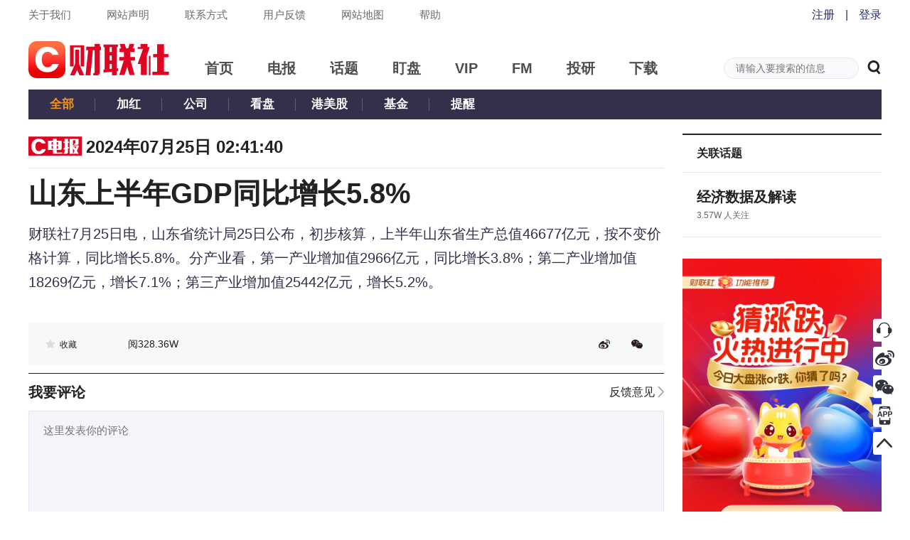

--- FILE ---
content_type: text/css
request_url: https://cdnjs.cls.cn/www/20250818/css/global-2025083.css
body_size: 29828
content:
@charset "UTF-8";
html,body,body div,span,object,iframe,p,blockquote,pre,abbr,address,cite,code,del,dfn,em,img,ins,kbd,q,samp,small,strong,sub,sup,var,b,i,dl,dt,dd,ol,ul,li,fieldset,form,label,legend,table,caption,tbody,tfoot,thead,tr,th,td,article,aside,figure,footer,header,menu,nav,section,time,mark,audio,video,details,summary{margin:0;padding:0;border:0;font-size:100%;vertical-align:baseline;background:transparent;-webkit-tap-highlight-color:rgba(255,255,255,0)}h1,h2,h3,h4,h5,h6{margin:0;padding:0;border:0;vertical-align:baseline;background:transparent}article,aside,figure,footer,header,nav,section,details,summary{display:block}*,*::before,*::after{box-sizing:inherit}img,object,embed{max-width:100%}html{overflow-y:scroll}ul{list-style:none}blockquote,q{quotes:none}blockquote::before,blockquote::after,q::before,q::after{content:'';content:none}a{margin:0;padding:0;vertical-align:baseline;background:transparent}del{text-decoration:line-through}abbr[title],dfn[title]{border-bottom:1px dotted #000;cursor:help}table{border-collapse:separate;border-spacing:0}hr{display:block;height:1px;border:0;border-top:1px solid #ccc;margin:1em 0;padding:0}input,select{vertical-align:middle}pre{white-space:pre;white-space:pre-wrap;white-space:pre-line;word-wrap:break-word}input[type="radio"]{vertical-align:middle}input[type="checkbox"]{vertical-align:middle}.ie7 input[type="checkbox"]{vertical-align:baseline}.ie6 input{vertical-align:text-bottom}table{font-size:inherit;font:100%}small{font-size:85%}strong{font-weight:bold}td,td img{vertical-align:top}sub,sup{font-size:75%;line-height:0;position:relative}sup{top:-0.5em}sub{bottom:-0.25em}label,input[type=button],input[type=submit],input[type=file],button{cursor:pointer}button,input,select,textarea{margin:0}button,input[type=button]{width:auto;overflow:visible}.ie7 img{-ms-interpolation-mode:bicubic}
input[type=file]::-webkit-file-upload-button{cursor:pointer}
*{-webkit-tap-highlight-color:rgba(255,255,255,0)}
html{-ms-text-size-adjust:100%;-webkit-text-size-adjust:100%;text-size-adjust:100%;-webkit-tap-highlight-color:rgba(255,255,255,0);height:100%}
body{font-family:"PingFang SC",-apple-system,BlinkMacSystemFont,"Helvetica Neue",Helvetica,Arial,"Microsoft YaHei","Source Han Sans SC",sans-serif;line-height:1.61111;color:#222;background-color:#fff;-webkit-tap-highlight-color:rgba(255,255,255,0)}
a{text-decoration:none;color:#222;-webkit-tap-highlight-color:rgba(255,255,255,0)}
.clearfix::after, .clear::after, .c-b::after{content:"";display:block;clear:both}
input{border:0}
input:focus{outline:none}
textarea{vertical-align:top;font-family:"PingFang SC",-apple-system,BlinkMacSystemFont,"Helvetica Neue",Helvetica,Arial,"Microsoft YaHei","Source Han Sans SC",sans-serif}
textarea:focus{outline:none}
select{outline:none}
pre{font-family:"PingFang SC",-apple-system,BlinkMacSystemFont,"Helvetica Neue",Helvetica,Arial,"Microsoft YaHei","Source Han Sans SC",sans-serif}

.default-background{background-image:url([data-uri]);background-repeat:no-repeat;background-position:center;background-color:#EEE;background-size:80% auto}

/* FM */
.famous-expert-box .slick-list{height:320px;width:100%;padding-top:10px;padding-bottom:10px}
.famous-expert-box .slick-slide{height:320px;width:100%;padding-top:10px;padding-bottom:10px}
.famous-expert-box .slick-slider.center{position:static;top:auto;left:auto;-ms-transform:translate(0);transform:translate(0)}
.famous-expert-box .slick-next:before{font-size:0}
.famous-expert-box .slick-prev:before{font-size:0}
.famous-expert-box .slick-arrow svg:hover polygon{fill:#999}
.famous-expert-item:hover{background-color:#fff;box-shadow:0 0 12px rgba(228,229,235,0.6)}
.famous-courses-box:hover{border-color:#ff9a02}

/* FMbanner */
.famous-banner .slick-active{z-index:5}
.famous-banner .slick-list{height:164px;width:100%}
.famous-banner .slick-slide{height:164px;width:100%}
.famous-banner .slick-slide img{min-width:1200px}
.famous-banner .slick-slider.center{position:static;top:auto;left:auto;-ms-transform:translate(0);transform:translate(0)}
.famous-banner .slider-dots{position:absolute;left:50%;bottom:10px;-o-transform:translateX(-50%);-moz-transform:translateX(-50%);-webkit-transform:translateX(-50%);transform:translateX(-50%)}
.famous-banner .slider-dots li{float:left;margin-right:12px}
.famous-banner .slider-dots li button{display:block;width:8px;height:8px;font-size:0;background-color:#D7D4D4;outline-style:none;border:none;border-radius:50%;cursor:pointer;-o-transition:width 0.6s;-moz-transition:width 0.6s;-webkit-transition:width 0.6s;transition:width 0.6s}
.famous-banner .slider-dots .slick-active button{width:16px;border-radius:4px;background-color:#FC3}
.famous-banner .slick-list{height:300px;width:100%}
.famous-banner .slick-slide{height:300px;width:100%}
/* FM */

/* famousDetails */
.famous-introduction-image-box{-webkit-transform:skewX(-20deg) translateX(-22px);transform:skewX(-20deg) translateX(-22px)}
.famous-introduction-image{-webkit-transform:skewX(20deg);transform:skewX(20deg)}
.famous-directory-box:hover{border-color:#ff9a02}
/* famousDetails */

/* FMComment */
.send-commend-box{padding-bottom:72px;border-bottom:1px solid}
.famous-comment-icon-box{float:left;width:56px;height:56px}
.famous-comment-icon{float:left;margin-right:20px;width:56px;height:56px;border-radius:50%;object-fit:cover}
.famous-comment-input{display:block;width:1087px;margin-bottom:20px;padding:13px 15px;height:62px;border-width:1px;border-style:solid;resize:none;outline-style:none;border-radius:11px}
.comment-content-item{padding-top:30px;border-bottom:1px solid}
.comment-content-item:last-child{border:none}
.comment-content-box{padding-left:85px;margin-bottom:20px}
.comment-content{margin-bottom:13px;line-height:22px}
.comment-time{line-height:32px}
.comment-zan{margin-bottom:18px}
.comment-reply-text{margin-left:8px;margin-right:8px;cursor:pointer}
.comment-reply-text:hover{text-decoration:underline}
.comment-reply-input{margin-bottom:20px;padding:6px 16px;width:944px;height:26px;line-height:26px;resize:none;outline-style:none;border-radius:11px}
.comment-error-message{width:680px;padding-top:8px;margin:0 10px 0 83px}
.comment-reply-button{display:inline-block;vertical-align:middle;margin-top:4px;padding:0 33px;height:35px;line-height:35px;border-radius:21px;cursor:pointer}
.comment-reply-time{margin-left:8px}
.comment-reply-info{margin-bottom:8px}
.comment-reply-content{margin-bottom:22px;line-height:22px}
.comment-no-data-tip{padding:30px 0}
/* FMComment */

/* famousVideo */
.aliplayer-box{position:relative;padding:33px 0 47px 0;overflow:hidden}
.video-list-box{width:277px;height:500px;overflow-y:scroll;scrollbar-color:#333 transparent;scrollbar-width:thin}
.video-list-box::-webkit-scrollbar{width:10px}
.video-list-box::-webkit-scrollbar-thumb{background-color:#333;border-radius:5px}
.video-list-box::-webkit-scrollbar-track{background-color:transparent}
.video-list-box-title{margin-bottom:15px}
.recommend-video-box{padding:20px 10px;border-bottom:1px solid}
.recommend-video-title{margin-bottom:15px}
.video-introduction-box{padding:28px 0;border-bottom:1px solid}
.video-introduction-head-icon{margin-right:30px;width:110px;height:110px;border-radius:50%;background-repeat:no-repeat;background-position:center;background-size:cover}
.video-introduction-descr{max-height:84px;line-height:28px}
.recommend-watch-number-icon{margin-left:20px;margin-right:5px;width:13px;height:13px}
.buy-modal-wrap{position:absolute;left:-4px;top:33px;width:894px;height:500px;z-index:99}
.buy-modal-box{position:absolute;left:50%;top:40%;transform:translate(-50%,-50%)}
.to-buy-button{margin-top:20px;padding:10px 20px}
.famous-expert-video-introduction{padding:17px 0 30px;white-space:pre-line}
.recommend-video-playing-icon{margin-left:6px;display:inline-block}
/* 播放中动画 */
.playing-animation{display:inline-block;width:2px}
.playing-animation-1{margin-left:2px;margin-right:2px;-o-animation:playing-animation 1.5s infinite;-o-animation-fill-mode:forwards;-moz-animation:playing-animation 1.5s infinite;-moz-animation-fill-mode:forwards;-webkit-animation:playing-animation 1.5s infinite;-webkit-animation-fill-mode:forwards;animation:playing-animation 0.8s infinite;animation-fill-mode:forwards}
.playing-animation-2{margin-right:2px;-o-animation:playing-animation 1.5s infinite 0.5s;-o-animation-fill-mode:forwards;-moz-animation:playing-animation 1.5s infinite 0.5s;-moz-animation-fill-mode:forwards;-webkit-animation:playing-animation 1.5s infinite 0.5s;-webkit-animation-fill-mode:forwards;animation:playing-animation 1s infinite 0.5s;animation-fill-mode:forwards}
.playing-animation-3{margin-right:2px;-o-animation:playing-animation 1.5s infinite 0.2s;-o-animation-fill-mode:forwards;-moz-animation:playing-animation 1.5s infinite 0.2s;-moz-animation-fill-mode:forwards;-webkit-animation:playing-animation 1.5s infinite 0.2s;-webkit-animation-fill-mode:forwards;animation:playing-animation 1.2s infinite 0.2s;animation-fill-mode:forwards}
.playing-animation-4{-o-animation:playing-animation 1.5s infinite 0.6s;-o-animation-fill-mode:forwards;-moz-animation:playing-animation 1.5s infinite 0.6s;-moz-animation-fill-mode:forwards;-webkit-animation:playing-animation 1.5s infinite 0.6s;-webkit-animation-fill-mode:forwards;animation:playing-animation 0.6s infinite 0.6s;animation-fill-mode:forwards}
@-o-keyframes playing-animation{0%{height:10px} 50%{height:0} 100%{height:10px}}
@-moz-keyframes playing-animation{0%{height:10px} 50%{height:0} 100%{height:10px}}
@-webkit-keyframes playing-animation{0%{height:10px} 50%{height:0} 100%{height:10px}}
@keyframes playing-animation{0%{height:10px} 50%{height:0} 100%{height:10px}}
/* 播放中动画 */
/* famousVideo */

/* plate */
.plate-column-box{padding:0 10px;height:18px;line-height:18px}
.plate-up-and-down{display:inline-block;margin-right:10px;padding:3px 10px;border:1px solid}

.plate-up-and-down-icon{margin-right:5px;vertical-align:middle;width:18px}
.plate-up-list span{margin-right:10px}
.plate-up-list span:nth-child(3n){margin-left:10px;margin-right:20px}
.plate-stock-introduction{width:193px;height:34px;word-wrap:break-word;word-break:break-all}
.plate-right-name-box{padding:15px 20px}
.plate-right-name{margin-bottom:10px;line-height:30px}
.plate-right-desc{line-height:25px}
/* plate */

/*频道Nav*/
.level-2-nav-box a:hover{color:#ef9524}
.level-2-nav-box a:after{content:"\20";position:absolute;top:12px;right:0;width:1px;height:18px;background-color:#5f5f6a}
.level-2-nav:last-child a:after{width:0}
/*频道Nav*/

/*index*/
.home-content-left{margin-right:20px;padding-right:20px;width:420px;height:917px;border-right:1px solid}
.home-news-swiper{height:280px;margin-bottom:30px}
.home-news-swiper .slide-box{width:420px;height:280px;overflow:hidden}
.home-news-swiper .slide-box div{outline:none}
.home-news-swiper .slide-image{height:280px;background-repeat:no-repeat;background-position:center;background-size:cover}
.home-news-swiper .slide-title{position:absolute;bottom:0;left:0;right:0;padding:6px 10px;width:420px;line-height:24px}
.home-news-swiper .slide-title-content{max-height:28px;overflow:hidden;text-overflow:ellipsis;white-space:nowrap}
.home-news-swiper .slick-slider.center{position:static;top:auto;left:auto;-ms-transform:translate(0);transform:translate(0)}
.home-news-swiper .slick-prev{left:15px;z-index:5;width:14px;height:20px;background:url(https://cdnjs.cls.cn/www/stib/images/prev.png) no-repeat center;background-size:100% 100%}
.home-news-swiper .slick-prev:before{content:"\20"}
.home-news-swiper .slick-prev:hover{background:url(https://cdnjs.cls.cn/www/stib/images/prev-hover.png) no-repeat center;background-size:100% 100%}
.home-news-swiper .slick-next{right:15px;width:14px;height:20px;background:url(https://cdnjs.cls.cn/www/stib/images/next.png) no-repeat center;background-size:100% 100%}
.home-news-swiper .slick-next:before{content:"\20"}
.home-news-swiper .slick-next:hover{background:url(https://cdnjs.cls.cn/www/stib/images/next-hover.png) no-repeat center;background-size:100% 100%}
.home-banner-activity-tag{padding:0 2px;position:absolute;bottom:5px;right:5px;border-radius:2px;border:1px solid #999}

.home-cls-app-activity{height:144px;margin-bottom:30px}
.home-cls-app-activity .slide-box{height:144px;overflow:hidden}
.home-cls-app-activity .slide-box div{outline:none}
.home-cls-app-activity .slide-image{height:144px;background-repeat:no-repeat;background-position:center;background-size:cover}
.home-zone-nav{padding:0 20px;height:52px;line-height:52px}
.home-zone-nav-comment{padding:0}
.home-zone-nav-arrow{position:absolute;top:0;right:20px;width:9px}
.home-zone-nav-arrow-comment{top:11px;right:0;width:auto}
.home-zone-nav-arrow-comment img{-webkit-transform:translateY(2px);transform:translateY(2px)}
.home-event-chart-box:before{content:"\20";position:absolute;top:0;left:0;right:0;z-index:5;width:100%;height:1px;background-color:#e6e7ea}
.transaction-box{line-height:22px}
.transaction-article{padding:0 20px}
.transaction-lable{padding:3px;font-style:italic}
.transaction-more{position:absolute;top:3px;right:20px}
.transaction-more img{margin-left:7px;width:6px}
.home-article-list{border-bottom:1px solid}
.home-article-list:last-child{border:none}
.home-article-title{margin-bottom:5px;max-height:76px;line-height:38px}
.home-article-title-small{max-height:64px;line-height:32px}
.home-article-time{margin-bottom:12px}
.home-article-tag{float:left;margin-right:10px;margin-top:9px;padding:3px;font-style:italic}
.home-article-title .home-article-underline{text-decoration:underline}
.home-article-title a:hover{text-decoration:underline}
.home-article-title-small a:hover{color:#222}
.home-article-headline-rec a{line-height:26px}
.home-article-headline-rec a:after{content:"|";margin:2px 8px 0;width:1px;height:14px;line-height:14px;color:#E6E7EA}
.home-article-headline-rec a:last-child:after{margin:0;font-size:0}
.home-article-rec-small a{float:left;margin-bottom:10px}
.home-article-rec-list:before{content:"\2022";padding-right:5px;font-size:15px;line-height:20px;color:#2E346A}
.home-article-rec-list{text-overflow:ellipsis;white-space:nowrap}
.home-article-rec a:hover{text-decoration:underline}
.cls-app-activity{vertical-align:top;height:144px}
.home-telegraph-animation{padding:10px 20px 0}
.telegraph-animation{width:2px}
.telegraph-animation-1{margin-left:7px;margin-right:6px;;-webkit-animation:telegraph-animation 1.5s infinite;-webkit-animation-fill-mode:forwards;animation:telegraph-animation 1.5s infinite;animation-fill-mode:forwards}
.telegraph-animation-2{margin-right:6px;-webkit-animation:telegraph-animation 1.5s infinite 0.2s;-webkit-animation-fill-mode:forwards;animation:telegraph-animation 1.5s infinite 0.2s;animation-fill-mode:forwards}
.telegraph-animation-3{-webkit-animation:telegraph-animation 1.5s infinite 0.4s;-webkit-animation-fill-mode:forwards;animation:telegraph-animation 1.5s infinite 0.4s;animation-fill-mode:forwards}
.home-telegraph-list{padding:0 20px;max-height:658px;overflow-y:hidden}
.home-telegraph-item{height:42px;margin-bottom:12px;padding-bottom:12px;line-height:21px;border-bottom:1px solid}
.home-telegraph-item:last-child{padding-bottom:0;border:none}
.home-telegraph-item a:hover{text-decoration:underline}
.home-hot-plate-list{height:380px}
.home-hot-plate-item{padding:20px 15px 28px;width:179px;height:73px;border-right:1px solid;border-bottom:1px solid}
.home-hot-plate-item:hover{background-color:#F9FAFC}
.home-hot-plate-item:nth-child(2n){border-right-width:0}
.home-hot-plate-name{margin-bottom:10px;height:25px;line-height:25px}
.home-hot-plate-name a{width:55%;overflow:hidden;text-overflow:ellipsis;white-space:nowrap}
.home-hot-plate-name a:hover{text-decoration:underline}
.home-hot-plate-stock{margin-bottom:6px;display:block;height:20px;line-height:20px}
/* .home-hot-plate-stock>span{font-weight:bold} */
.home-hot-plate-lead-up:hover{color:#fff;background-color:#de0422}
.home-hot-plate-lead-down:hover{color:#fff;background-color:#52c2a3}
.home-hot-plate-lead-up:hover>span{color:#fff}
.home-hot-plate-lead-down:hover>span{color:#fff}
.home-invest-kalendar{padding:20px;height:380px;overflow-y:scroll;white-space:pre-wrap;scrollbar-color:#d8d8d8 transparent;scrollbar-width:thin}
.home-invest-kalendar-page{padding:20px}
.home-invest-kalendar::-webkit-scrollbar{width:4px}
.home-invest-kalendar::-webkit-scrollbar-thumb{background-color:#d8d8d8;border-radius:6px}
.home-invest-kalendar::-webkit-scrollbar-track{background-color:transparent}
.home-invest-kalendar-item{position:relative;padding-left:15px;padding-bottom:30px;line-height:22px}
.home-invest-kalendar-item:before{content:"\20";position:absolute;left:0;top:9px;width:8px;height:8px;background-color:#8994A7;border-radius:50%}
.home-invest-kalendar-item:after{content:"\20";position:absolute;left:3px;top:9px;width:1px;height:100%;border-left:1px dashed #8994A7}
.home-invest-kalendar-item:last-child{padding-bottom:8px}
.home-invest-kalendar-icon{float:left;margin-right:10px;padding:0 9px;height:22px;line-height:22px;border-radius:11px}
.home-recommended-subject-box{padding-top:20px;height:840px;overflow-y:scroll;white-space:pre-wrap;scrollbar-color:#d8d8d8 transparent;scrollbar-width:thin}
.home-recommended-subject-box::-webkit-scrollbar{width:4px}
.home-recommended-subject-box::-webkit-scrollbar-thumb{background-color:#d8d8d8;border-radius:6px}
.home-recommended-subject-box::-webkit-scrollbar-track{background-color:transparent}
.home-subject-nav{height:32px;line-height:32px}
.home-subject-list{padding:20px;border-bottom:1px solid}
.home-subject-list:hover{background-color:#f9fafc}
.home-subject-list:last-child{border:none}
.home-subject-image{width:76px;height:76px;overflow:hidden;background-repeat:no-repeat;background-position:center;background-size:cover}
.home-subject-image-tip{position:absolute;top:0;left:0;width:30px;height:14px;line-height:14px}
.home-subject-list-item-box{z-index:10;width:75.79787%}
.home-subject-list-article{text-overflow:ellipsis;white-space:nowrap}
.home-subject-list-article:hover{text-decoration:underline}
.home-subject-list-stock{margin-right:20px;padding:0 5px;height:20px;line-height:20px}
.home-subject-list-article-right{list-style:disc inside}
.home-subject-list-article-right:before{content:"\2022";padding-right:5px;font-size:15px;line-height:20px;color:#d8d8d8}
.home-recommend-item:hover{background-color:#f9fafc}
.home-recommend-item:last-child{border:none}
.home-item-global-link{position:absolute;top:0;right:0;bottom:0;left:0;z-index:5}
.home-recommend-poster{width:102px;height:102px;overflow:hidden;background-repeat:no-repeat;background-position:center;background-size:cover}
.home-recommend-poster-mask{position:absolute;left:0;bottom:0;height:18px;line-height:18px}
.home-recommend-detail{z-index:10;width:260px}
.home-recommend-detail a:hover{text-decoration:underline}
.home-recommend-title-box{z-index:10;margin-bottom:6px}
.home-recommend-title{max-width:200px;text-overflow:ellipsis;white-space:nowrap}
.home-recommend-title-fm{max-width:180px}
.home-recommend-vip-icon{margin-left:10px;width:37px}
.home-recommend-brief{height:40px;line-height:20px}
.home-recommend-detail .home-recommend-brief:hover{text-decoration:none}
.home-recommend-price{height:18px;line-height:18px}
.fm-periodicals{margin-right:8px;display:inline-block;vertical-align:middle;width:36px;height:17px;line-height:17px;border-radius:0 8px}
.home-partners-list{width:150px;border-right:1px solid #ecedef}
.home-partners-list:last-child{border-right:0}
.home-join-us{padding:15px 20px;width:234px;height:128px;border-top:2px solid #000}
.home-join-us-icon{width:15px}
.home-review{height:128px}
.home-review .slide-box{width:277px;height:128px;overflow:hidden}
.home-review .slide-box div{outline:none}
.home-review .slide-image{height:128px;background-repeat:no-repeat;background-position:center;background-size:cover}
.home-review .slick-prev{left:6px;z-index:5;width:7px;height:14px;background:url(https://cdnjs.cls.cn/www/stib/images/prev.png) no-repeat center;background-size:100% 100%}
.home-review .slick-prev:before{content:"\20"}
.home-review .slick-prev:hover{background:url(https://cdnjs.cls.cn/www/stib/images/prev-hover.png) no-repeat center;background-size:100% 100%}
.home-review .slick-next{right:6px;width:7px;height:14px;background:url(https://cdnjs.cls.cn/www/stib/images/next.png) no-repeat center;background-size:100% 100%}
.home-review .slick-next:before{content:"\20"}
.home-review .slick-next:hover{background:url(https://cdnjs.cls.cn/www/stib/images/next-hover.png) no-repeat center;background-size:100% 100%}
.home-review .slick-dots{bottom:7px}
.home-review .slick-dots li{width:10px;height:10px}
.home-review .slick-dots li button{width:0;height:0;padding:1px 5px;background-color:#fff;opacity:0.24;border-radius:0}
.home-review .slick-dots .slick-active button{opacity:1}
.home-review .home-slide-review-content{width:277px;height:128px;position:absolute;top:0;background-image:-webkit-linear-gradient(-90deg, rgba(0, 0, 0, 0) 0%, #000000 100%);background-image:linear-gradient(180deg, rgba(0, 0, 0, 0) 0%, #000000 100%)}
.home-review .home-slide-review-title{padding-left:5px;width:250px;height:25px;background:-webkit-linear-gradient(180deg, rgba(222, 4, 34, 0) 0%, #DE0422 100%);background:linear-gradient(270deg, rgba(222, 4, 34, 0) 0%, #DE0422 100%)}
.home-review .home-slide-review-brief{width:240px}
/*index*/

/*Header*/
.top-nav-box{height:42px;line-height:42px}
.top-nav-box-search{height:34px;line-height:34px}
.top-nav-left a{margin-right:50px}
.top-nav-left a:hover{text-decoration:underline}
.top-nav-box-search .top-nav-left a:hover{color:#d0d0d8}

.top-activity .slide-image{height:110px;background-repeat:no-repeat;background-position:center;background-size:cover}
.top-activity .slick-active{z-index:5}
.top-activity .slick-list{height:110px;width:100%}
.top-activity .slick-slider.center{position:static;top:auto;left:auto;-ms-transform:translate(0);transform:translate(0)}
.top-activity .slick-slide{height:110px;width:100%}
.top-activity .slider-dots{position:absolute;left:50%;bottom:10px;-o-transform:translateX(-50%);-moz-transform:translateX(-50%);-webkit-transform:translateX(-50%);transform:translateX(-50%)}
.top-activity .slider-dots li{float:left;margin-right:12px}
.top-activity .slider-dots li button{display:block;width:8px;height:8px;font-size:0;background-color:#D7D4D4;outline-style:none;border:none;border-radius:50%;cursor:pointer;-o-transition:width 0.6s;-moz-transition:width 0.6s;-webkit-transition:width 0.6s;transition:width 0.6s}
.top-activity .slider-dots .slick-active button{width:16px;border-radius:4px;background-color:#FC3}

.home-middle-activity .slide-image{height:110px;background-repeat:no-repeat;background-position:center;background-size:cover}
.home-middle-activity .slick-active{z-index:5}
.home-middle-activity .slick-list{height:110px;width:100%}
.home-middle-activity .slick-slider.center{position:static;top:auto;left:auto;-ms-transform:translate(0);transform:translate(0)}
.home-middle-activity .slick-slide{height:110px;width:100%}
.home-middle-activity .slider-dots{position:absolute;left:50%;bottom:10px;-o-transform:translateX(-50%);-moz-transform:translateX(-50%);-webkit-transform:translateX(-50%);transform:translateX(-50%)}
.home-middle-activity .slider-dots li{float:left;margin-right:12px}
.home-middle-activity .slider-dots li button{display:block;width:8px;height:8px;font-size:0;background-color:#D7D4D4;outline-style:none;border:none;border-radius:50%;cursor:pointer;-o-transition:width 0.6s;-moz-transition:width 0.6s;-webkit-transition:width 0.6s;transition:width 0.6s}
.home-middle-activity .slider-dots .slick-active button{width:16px;border-radius:4px;background-color:#FC3}

.head-line .slide-image{height:90px;background-repeat:no-repeat;background-position:center;background-size:cover}
.head-line .slick-active{z-index:5}
.head-line .slick-list{height:90px;width:100%}
.head-line .slick-slider.center{position:static;top:auto;left:auto;-ms-transform:translate(0);transform:translate(0)}
.head-line .slick-slide{height:90px;width:100%}
.head-line .slider-dots{position:absolute;left:50%;bottom:10px;-o-transform:translateX(-50%);-moz-transform:translateX(-50%);-webkit-transform:translateX(-50%);transform:translateX(-50%)}
.head-line .slider-dots li{float:left;margin-right:12px}
.head-line .slider-dots li button{display:block;width:8px;height:8px;font-size:0;background-color:#D7D4D4;outline-style:none;border:none;border-radius:50%;cursor:pointer;-o-transition:width 0.6s;-moz-transition:width 0.6s;-webkit-transition:width 0.6s;transition:width 0.6s}
.head-line .slider-dots .slick-active button{width:16px;border-radius:4px;background-color:#FC3}
.head-line .slick-list{height:90px;width:100%}
.head-line .slick-slide{height:90px;width:100%}

.bottom-activity{width:880px;height:160px}
.bottom-activity .slide-image{height:160px;background-repeat:no-repeat;background-position:center;background-size:cover}
.bottom-activity .slick-active{z-index:5}
.bottom-activity .slick-list{height:160px;width:100%}
.bottom-activity .slick-slider.center{position:static;top:auto;left:auto;-ms-transform:translate(0);transform:translate(0)}
.bottom-activity .slick-slide{height:160px;width:100%}
.bottom-activity .slider-dots{position:absolute;left:50%;bottom:10px;-o-transform:translateX(-50%);-moz-transform:translateX(-50%);-webkit-transform:translateX(-50%);transform:translateX(-50%)}
.bottom-activity .slider-dots li{float:left;margin-right:12px}
.bottom-activity .slider-dots li button{display:block;width:8px;height:8px;font-size:0;background-color:#D7D4D4;outline-style:none;border:none;border-radius:50%;cursor:pointer;-o-transition:width 0.6s;-moz-transition:width 0.6s;-webkit-transition:width 0.6s;transition:width 0.6s}
.bottom-activity .slider-dots .slick-active button{width:16px;border-radius:4px;background-color:#FC3}
.bottom-activity .slick-list{height:160px;width:100%}
.bottom-activity .slick-slide{height:160px;width:100%}

.level-1-nav-box{padding-top:16px;padding-bottom:16px;height:52px}
.level-1-logo-box{margin-right:50px;width:198px;height:53px}
.level-1-logo-box:before{content:"\20";position:absolute;top:0;right:0;bottom:0;left:0;width:100%;height:100%;background-image:url(https://cdnjs.cls.cn/www/20200601/image/logo.png);background-repeat:no-repeat;background-position:left top;background-size:100% 100%}
.home-logo{vertical-align:bottom;margin-right:50px;width:198px}
.level-1-nav{margin-top:24px;height:28px;line-height:28px}
.level-1-nav a{display:inline-block;margin-right:48px}
.level-1-nav a:last-child{margin-right:0}
.level-1-nav h2{display:inline}
.header-search-box{margin-top:23px}
.header-search-input{padding:0 16px;width:156px;height:28px;line-height:28px;border-radius:15px;border:1px solid}
.header-search-icon{margin-left:12px}
/*Header*/

/*Depth*/
.depth-banner-swiper{margin-bottom:25px;height:300px}
.depth-banner-swiper .slide-box{width:894px;height:300px;overflow:hidden}
.depth-banner-swiper .slide-box div{outline:none}
.depth-banner-swiper .slide-image{height:300px;background-repeat:no-repeat;background-position:center;background-size:cover}
.depth-banner-swiper .slide-title{position:absolute;bottom:0;left:0;right:0;padding:8px 12px;width:894px;line-height:29px}
.depth-banner-swiper .slide-title-content{max-height:29px;overflow:hidden;text-overflow:ellipsis;white-space:nowrap}
.depth-banner-swiper .slick-slider.center{position:static;top:auto;left:auto;-ms-transform:translate(0);transform:translate(0)}
.depth-banner-swiper .slick-prev{left:15px;z-index:5;width:14px;height:20px;background:url(https://cdnjs.cls.cn/www/stib/images/prev.png) no-repeat center;background-size:100% 100%}
.depth-banner-swiper .slick-prev:before{content:"\20"}
.depth-banner-swiper .slick-prev:hover{background:url(https://cdnjs.cls.cn/www/stib/images/prev-hover.png) no-repeat center;background-size:100% 100%}
.depth-banner-swiper .slick-next{right:15px;width:14px;height:20px;background:url(https://cdnjs.cls.cn/www/stib/images/next.png) no-repeat center;background-size:100% 100%}
.depth-banner-swiper .slick-next:before{content:"\20"}
.depth-banner-swiper .slick-next:hover{background:url(https://cdnjs.cls.cn/www/stib/images/next-hover.png) no-repeat center;background-size:100% 100%}
.depth-top-article-list{margin-bottom:25px}
.depth-top-article-list a:hover{text-decoration:underline}
.depth-top-article-list .home-article-tag{margin-top:5px}
.depth-list-article{margin-bottom:14px;line-height:30px;white-space:nowrap;text-overflow:ellipsis}
.depth-top-article-rec li:before{content:"\2022";padding-right:5px;font-size:15px;line-height:20px;color:#d8d8d8}
.depth-top-article-rec li{margin-right:50px;margin-bottom:9px;width:395px;white-space:nowrap;text-overflow:ellipsis}
/*Depth*/

/*CommonList*/
.subject-interest-list{padding-top:20px;padding-bottom:20px;border-bottom:1px solid}
.subject-interest-list-illustration{margin-bottom:5px;width:194px;height:128px;background-repeat:no-repeat;background-position:center;background-size:cover}
.subject-interest-small-title{margin-bottom:10px;line-height:1.375}
.subject-interest-small-content{line-height:31px;word-break:break-all}
.subject-interest-image{margin-right:5px;display:inline-block;width:18px;height:18px;background-repeat:no-repeat;background-position:center;background-size:cover}
.subject-interest-content-box{min-height:110px}
.subject-interest-image-content-box{margin-left:214px;height:128px}
.depth-list-tag{float:left;margin-top:7px;margin-right:5px;padding:0 5px;font-style:italic;line-height:16px;border:1px solid}
.subject-interest-title{margin-bottom:8px;line-height:30px;text-overflow:ellipsis;white-space:nowrap}
.subject-interest-title a:hover, .subject-interest-small-content a:hover{text-decoration:underline}
.subject-interest-brief{margin-bottom:17px;height:54px;line-height:26px}
.subject-interest-time{position:absolute;right:0;bottom:0;line-height:12px}
.subject-bottom-box{line-height:20px}
.list-error{margin-top:40px}
/*CommonList*/

/*股票通用*/
.industry-stock{margin-bottom:5px;line-height:22px}
.industry-stock a{float:left;margin-right:10px;margin-bottom:5px;padding:0 5px}
.industry-stock span:first-child{margin-right:10px}
.watch-industry-stock{margin-bottom:0}
/*股票通用*/

/*TelegraphSubject*/
.label-item{float:left;padding:0 8px;line-height:28px;margin-bottom:5px;margin-right:10px;border:1px solid;cursor:pointer}
.label-item:hover{border-color:#222}
.link-label-item{margin-right:0}
.label-item.link-label-item:hover{border-color:#4a90e2}
.link-label-item + .label-item{margin-left:10px}
/*TelegraphSubject*/

/* 通用nav */
.toggle-nav-box{height:39px;line-height:38px;border-bottom:1px solid #e6e7ea}
.toggle-nav-box>div{float:left;width:147px;background-color:#f9fafc;text-align:center;border:1px solid #e6e7ea;border-bottom:none;border-right:none;cursor:pointer}
.toggle-nav-box.neeq-toggle-nav div{width:127px}
.toggle-nav-box>div:hover{color:#222}
.toggle-nav-box>div:last-child{border-right:1px solid #e6e7ea}
.toggle-nav-box>div.toggle-nav-active{font-weight:bold;color:#222;background-color:#fff;border-top-width:2px;border-top-color:#222}
.toggle-nav-box.fm-toggle-nav div{width:238px}
.toggle-nav-box.fm-toggle-nav div:last-child{width:241px}
.toggle-nav-box.search-toggle-nav-box div{width:111px}
.toggle-nav-box.search-toggle-nav-box div:last-child{width:108px}
.toggle-nav-box.login-toggle-nav-box div{width:178px}
.toggle-nav-box.login-toggle-nav-box div:last-child{width:179px}
/*  */

/*subject*/
.subject-newest{margin-right:15px;width:212px;height:155px}
.subject-newest:last-child{margin-right:0}
.subject-newest-name{width:206px;line-height:20px;position:absolute;top:0;left:0;z-index:5;padding-left:10px;padding-right:10px;overflow:hidden}
.subject-newest-name a{padding:2px 0;display:inline-block;box-shadow:10px 0 0 #DE0422, -10px 0 0 #DE0422}
.subject-newest-title{position:absolute;bottom:8px;left:0;z-index:5;padding:0 7px;width:198px;max-height:40px}
.subject-newest-image{background-repeat:no-repeat;background-position:center;background-size:cover}
.subject-newest-mask{position:absolute;top:0;left:0;right:0;bottom:0;opacity:0.78}
.subject-list-box{position:relative;margin-left:-20px;margin-right:-20px;width:934px}
.subject-list-box:before{content:"\20";position:absolute;top:0;bottom:0;left:467px;width:1px;height:100%;background-color:#e6e7ea}
.subject-list{float:left;position:relative;padding:30px 20px;width:427px;border-top:1px solid;overflow:hidden}
.subject-list-image{float:left;width:76px;height:76px;background-repeat:no-repeat;background-position:center;background-size:cover}
.subject-list-brief{height:20px;line-height:20px;overflow:hidden;text-overflow:ellipsis;white-space:nowrap}
.subject-list-follow{position:absolute;right:20px;top:30px;z-index:5;width:76px;padding-top:3px;padding-bottom:3px;border-radius:14px}
.subject-recommend-list{padding:20px;border-top:1px solid}
.subject-recommend-title{margin-bottom:1px;width:149px;overflow:hidden;line-height:25px;white-space:nowrap;text-overflow:ellipsis}
.subject-recommend-title a:hover{text-decoration:underline}
.subject-recommend-stock{margin-right:8px;margin-bottom:6px;padding-left:5px;padding-right:5px;line-height:15px}
.subject-recommend-stock-down:hover{color:#fff;background-color:#52C2A3}
.subject-recommend-stock-down:hover a{color:#fff}
.subject-recommend-stock-down:hover div{color:#fff}
.subject-recommend-stock-up:hover{color:#fff;background-color:#DE0422}
.subject-recommend-stock-up:hover a{color:#fff}
.subject-recommend-stock-up:hover div{color:#fff}
/*subject*/

/* Download */
.download-middle-center{background-image:url("https://cdnjs.cls.cn/www/20231019/images/download-1.png")}
.download-bottom-center{background-image:url("https://cdnjs.cls.cn/www/20231019/images/download-2.png")}
/* Download */

/*Collect*/
.favorite span:hover{text-decoration:underline}
.iconfont.favorite-icon{margin-right:6px;font-size:14px;color:#ddd}
.iconfont.vip-favorite-icon{color:#2c3341}
.iconfont.favorite-icon.collection{color:#EF9524}
.iconfont.detail-favorite-icon{margin-right:6px;font-size:16px}
/*Collect*/

/*Quote*/
.quote-item{padding-top:12px;padding-bottom:12px;line-height:22px;border-bottom:1px solid}
.quote-item:last-child{border:none}
.quote-name{width:56px}
.quote-name-large{width:90px}
.quote-item:hover .quote-name a{text-decoration:underline}
.quote-last{width:70px}
.quote-last-top{margin-right:6px}
.quote-diff{width:150px}
.quote-item:hover .quote-diff-up{background-color:#DE0422;color:#fff}
.quote-item:hover .quote-diff-down{background-color:#52c2a3;color:#fff}
.quote-diff-normal{background-color:#E6E7EA;color:#fff}
.quote-item .stock-list{height:56px}
.rank-nav{border:1px solid #e6e7ea;border-right:0}
.rank-nav:last-child{border-right:1px solid #e6e7ea}
.rank-list-box{padding-left:18px;padding-right:18px}
.rank-list-title-name{width:83px}
.rank-list-title-change{width:79px}
.rank-list-sort-icon{margin-left:4px;width:6px}
.rank-list-sort-icon-sort{-o-transform:rotate(180deg);-moz-transform:rotate(180deg);-webkit-transform:rotate(180deg);transform:rotate(180deg)}
.rank-item-box{padding:16px 18px;line-height:22px;border-bottom:1px solid}
.rank-item-box:last-child{border-bottom:0}
.rank-name{width:83px;overflow:hidden;white-space:nowrap;text-overflow:ellipsis}
.rank-change{float:left;padding-left:4px;padding-right:4px;width:71px;text-align:center}
.rank-last{display:inline-block;vertical-align:middle;width:60px;margin-right:28px}
.rank-diff{width:72px}
.telegraph-images-box{width:195px;height:130px;overflow:hidden}
.finance-images-box{margin-right:5px;margin-bottom:5px;width:59px;height:59px;overflow:hidden}
.telegraph-image-thumbnail{position:absolute;top:0;left:0;width:100%;height:100%;background-repeat:no-repeat;background-position:center top;background-size:cover}
.telegraph-explain-box{padding:25px 22px 30px 22px}
.quote-right-box .quote-box{margin-bottom:10px}
.quote-right-box .quote-last{width:auto}
.quote-right-box .quote-diff{width:113px}
.quote-top-box .quote-item{border:none}
.quote-top-box .quote-last{width:auto;font-family:arial}
.quote-top-box .quote-diff{width:55px;font-family:arial}
/*Quote*/

/*vip列表*/
.vip-content-left{width:844px;word-break:break-all}
.vip-content-right{width:338px}
/* vip */
.column-top-banner{position:relative;height:160px;background:url(https://cdnjs.cls.cn/www/20180717/images/vip/viptop.png) no-repeat center #0c0c0e}
.column-list-box{margin-top:-21px;margin-right:-15px}
.column-list{width:388px;height:338px;margin-right:15px;margin-bottom:18px;padding-top:15px;padding-bottom:15px;border:1px solid #ecedef;border-top:1px solid #FF9A02;box-shadow:0 1px 4px 0 #EBEBEB}
.column-list-title-box{padding-left:10px;padding-right:10px}
.column-list-title{line-height:22px}
.column-list-title:hover{color:#FF9A02}
.column-list-brief-box{padding-left:10px;padding-right:10px}
.column-list-brief{width:75%;text-align:justify;text-overflow:ellipsis;white-space:nowrap}
.column-list-buynumber{width:25%}
.column-list-image-box{height:190px}
.column-list-image{-webkit-transition:-webkit-transform .5s ease;transition:transform .5s ease}
.column-list-image:hover{-webkit-transform:scale(1.05);transform:scale(1.05)}
.column-list-update-num{position:absolute;left:15px;top:10px}
.column-list-article{height:48px}
.column-list-article:hover{color:#FF9A02}
.column-case-box{padding:14px 20px 24px;height:128px;border-radius:2px;background:-webkit-linear-gradient(96deg, #3F3F6D 0%, #222645 100%);background:linear-gradient(96deg, #3F3F6D 0%, #222645 100%)}
.column-case-name:hover{color:#FF9A02}
.column-case-change{padding-left:5px;padding-right:5px;border:1px solid;border-radius:2px}
.column-case-change-icon{margin-right:2px;width:10px;height:10px}
.column-mainline-banner-box{box-shadow:0 2px 8px 0 rgba(231, 236, 255, 0.8);border-radius:2px}
.column-mainline-banner-nav{padding:16px 10px}
.column-mainline-banner-nav-index{margin-right:2px;width:19px;background-repeat:no-repeat;background-position:center;background-size:100%}
.column-mainline-banner-nav-list{width:84px}
.column-mainline-banner-nav-name{width:60px}
.column-mainline-thread-banner{width:272px;height:147px}
.column-mainline-thread-banner .slick-list{border-radius:2px}
.column-mainline-thread-banner .slide-image{height:147px;background-repeat:no-repeat;background-position:center;background-size:cover}
.column-mainline-thread-banner .slick-slide>div{width:272px;height:147px;outline:none}
.column-mainline-thread-banner .slick-prev{left:8px;z-index:5;width:17px;height:17px;background:url(https://cdnjs.cls.cn/www/20220401/mainline-slick-prev.png) no-repeat center;background-size:100% 100%}
.column-mainline-thread-banner .slick-prev:before{content:"\20"}
.column-mainline-thread-banner .slick-prev:hover{background:url(https://cdnjs.cls.cn/www/20220401/mainline-slick-prev.png) no-repeat center;background-size:100% 100%}
.column-mainline-thread-banner .slick-next{right:8px;width:17px;height:17px;background:url(https://cdnjs.cls.cn/www/20220401/mainline-slick-next.png) no-repeat center;background-size:100% 100%}
.column-mainline-thread-banner .slick-next:before{content:"\20"}
.column-mainline-thread-banner .slick-next:hover{background:url(https://cdnjs.cls.cn/www/20220401/mainline-slick-next.png) no-repeat center;background-size:100% 100%}
.column-mainline-thread-banner .mainline-slide-content{padding:10px 37px 20px;width:272px;height:147px;position:absolute;top:0;background:rgba(0, 0, 0, 0.3)}
.column-mainline-thread-banner .mainline-slide-content-hot{padding-left:8px;padding-right:8px;height:20px;line-height:20px;background:rgba(0, 0, 0, 0.63);border-radius:3px}
.column-mainline-thread-banner .mainline-slide-content-hot-image{width:58px;height:8px;display:inline-block}
.vip-content-box{padding-top:14px}
.vip-article-list{margin-left:15px;margin-right:15px;padding-top:15px;padding-bottom:15px;border-bottom:1px solid}
.vip-article-list-box:hover{background:#f9f9f9}
.vip-article-list-box:last-child .vip-article-list{border-bottom:0}
.vip-article-list-column{width:120px}
.vip-article-title:hover{color:#FF9A02}
.vip-unlock{padding-left:7px;padding-right:84px;line-height:27px;border-top-left-radius:5px;border-bottom-left-radius:5px}
.vip-unlock-image{position:absolute;bottom:0;right:-3px;width:80px;height:30px}
.vip-latest-article-icon{margin-right:4px;margin-top:2px;width:22px;height:22px}
.vip-trial-reading-icon{margin-right:4px;margin-bottom:2px;width:22px;height:22px;vertical-align:middle}
.vip-flip-icon{margin-bottom:2px;width:14px;height:14px;vertical-align:middle}
.vip-unlocked-icon{width:56px;height:17px}
.vip-unlock-list-box{padding:42px 20px 16px;background:url("https://cdnjs.cls.cn/www/20220401/unlock-list-background.png") no-repeat;background-color:#FFFBFA;background-size:100%}
.vip-unlock-list{margin-bottom:24px}
.vip-unlock-list:last-child{margin-bottom:0}
.vip-unlock-list-index{margin-right:7px;width:25px}
.vip-unlock-list-content{width:200px}
.vip-unlock-list-content a:hover{color:#FF8102}
.vip-unlock-see-more{position:absolute;right:0;top:5px;width:7px}
.vip-record-news{margin-bottom:14px;width:1200px;height:68px;line-height:68px;overflow:hidden;background:url("https://cdnjs.cls.cn/www/20220401/record-news-background.png") no-repeat;background-size:100% 100%}
.vip-record-news-content{margin-left:72px}
.vip-header-box{padding-top:10px;width:100%;min-height:110px}
.vip-header-icon{width:54px;height:30px;vertical-align:middle}
.vip-header-nav{position:relative;z-index:21}
.vip-top-articles-box{position:absolute;top:100%;z-index:20;width:100%}
.vip-top-articles{padding-top:28px;padding-bottom:28px;width:100%;height:114px;background:rgba(230, 208, 198, 0.7)}
.vip-top-articles-list{padding:12px 20px;width:336px;height:90px;background:-webkit-linear-gradient(180deg, #FFE8DA 0%, #FFFFFF 100%);background:linear-gradient(180deg, #FFE8DA 0%, #FFFFFF 100%);box-shadow:0 3px 14px 0 #8E543F, inset 0 1px 0 0 #FFFFFF;border-radius:2px}
.vip-top-articles-content{margin-bottom:10px;height:60px;overflow:hidden}
.vip-banner-box{padding-bottom:16px;height:336px}
.vip-banner-left{width:620px;height:336px}
.vip-banner-left .slick-slide{width:620px;height:336px}
.vip-banner-left .slick-list{border-radius:2px}
.vip-banner-left .slide-image{height:336px;background-repeat:no-repeat;background-position:center;background-size:cover}
.vip-banner-left .slick-slider .slick-arrow{opacity:0;-webkit-transition:opacity 0.5s;transition:opacity 0.5s}
.vip-banner-left .slick-slider:hover .slick-arrow{opacity:1}
.vip-banner-middle{width:268px}
.vip-banner-middle-list{height:158px;overflow:hidden}
.vip-banner-middle-list .slick-slide{height:158px;overflow:hidden}
.vip-banner-middle-list .slick-list{border-radius:2px}
.vip-banner-middle-list .slide-image{height:158px;background-repeat:no-repeat;background-position:center;background-size:cover}
.vip-banner-middle-list .slick-slider .slick-arrow{opacity:0;-webkit-transition:opacity 0.5s;transition:opacity 0.5s}
.vip-banner-middle-list .slick-slider:hover .slick-arrow{opacity:1}
.vip-banner-right{width:272px;height:336px;overflow:hidden}
.vip-banner-right .slick-slide{width:272px;height:336px;overflow:hidden}
.vip-banner-right .slick-list{border-radius:2px}
.vip-banner-right .slide-image{height:336px;background-repeat:no-repeat;background-position:center;background-size:cover}
.vip-banner-right .slick-slider .slick-arrow{opacity:0;-webkit-transition:opacity 0.5s;transition:opacity 0.5s}
.vip-banner-right .slick-slider:hover .slick-arrow{opacity:1}

.vip-banner-bottom{width:272px;height:330px;overflow:hidden}
.vip-banner-bottom .slick-slide{width:272px;height:330px;overflow:hidden}
.vip-banner-bottom .slick-list{border-radius:2px}
.vip-banner-bottom .slide-image{height:330px;background-repeat:no-repeat;background-position:center;background-size:cover}
.vip-banner-bottom .slick-slider .slick-arrow{opacity:0;-webkit-transition:opacity 0.5s;transition:opacity 0.5s}
.vip-banner-bottom .slick-slider:hover .slick-arrow{opacity:1}

.vip-banner-left .slick-prev{left:0;z-index:5;width:36px;height:36px;background:url(https://cdnjs.cls.cn/www/20220401/vip-top-banner-prev.png) no-repeat center;background-size:100% 100%}
.vip-banner-left .slick-prev:before{content:"\20"}
.vip-banner-left .slick-prev:hover{background:url(https://cdnjs.cls.cn/www/20220401/vip-top-banner-prev.png) no-repeat center;background-size:100% 100%}
.vip-banner-left .slick-next{right:0;width:36px;height:36px;background:url(https://cdnjs.cls.cn/www/20220401/vip-top-banner-next.png) no-repeat center;background-size:100% 100%}
.vip-banner-left .slick-next:before{content:"\20"}
.vip-banner-left .slick-next:hover{background:url(https://cdnjs.cls.cn/www/20220401/vip-top-banner-next.png) no-repeat center;background-size:100% 100%}

.vip-banner-middle .slick-prev{left:0;z-index:5;width:22px;height:22px;background:url(https://cdnjs.cls.cn/www/20220401/vip-top-banner-prev.png) no-repeat center;background-size:100% 100%}
.vip-banner-middle .slick-prev:before{content:"\20"}
.vip-banner-middle .slick-prev:hover{background:url(https://cdnjs.cls.cn/www/20220401/vip-top-banner-prev.png) no-repeat center;background-size:100% 100%}
.vip-banner-middle .slick-next{right:0;width:22px;height:22px;background:url(https://cdnjs.cls.cn/www/20220401/vip-top-banner-next.png) no-repeat center;background-size:100% 100%}
.vip-banner-middle .slick-next:before{content:"\20"}
.vip-banner-middle .slick-next:hover{background:url(https://cdnjs.cls.cn/www/20220401/vip-top-banner-next.png) no-repeat center;background-size:100% 100%}

.vip-banner-right .slick-prev{left:0;z-index:5;width:22px;height:22px;background:url(https://cdnjs.cls.cn/www/20220401/vip-top-banner-prev.png) no-repeat center;background-size:100% 100%}
.vip-banner-right .slick-prev:before{content:"\20"}
.vip-banner-right .slick-prev:hover{background:url(https://cdnjs.cls.cn/www/20220401/vip-top-banner-prev.png) no-repeat center;background-size:100% 100%}
.vip-banner-right .slick-next{right:0;width:22px;height:22px;background:url(https://cdnjs.cls.cn/www/20220401/vip-top-banner-next.png) no-repeat center;background-size:100% 100%}
.vip-banner-right .slick-next:before{content:"\20"}
.vip-banner-right .slick-next:hover{background:url(https://cdnjs.cls.cn/www/20220401/vip-top-banner-next.png) no-repeat center;background-size:100% 100%}

.vip-banner-bottom .slick-prev{left:0;z-index:5;width:22px;height:22px;background:url(https://cdnjs.cls.cn/www/20220401/vip-top-banner-prev.png) no-repeat center;background-size:100% 100%}
.vip-banner-bottom .slick-prev:before{content:"\20"}
.vip-banner-bottom .slick-prev:hover{background:url(https://cdnjs.cls.cn/www/20220401/vip-top-banner-prev.png) no-repeat center;background-size:100% 100%}
.vip-banner-bottom .slick-next{right:0;width:22px;height:22px;background:url(https://cdnjs.cls.cn/www/20220401/vip-top-banner-next.png) no-repeat center;background-size:100% 100%}
.vip-banner-bottom .slick-next:before{content:"\20"}
.vip-banner-bottom .slick-next:hover{background:url(https://cdnjs.cls.cn/www/20220401/vip-top-banner-next.png) no-repeat center;background-size:100% 100%}


.vip-column-nav-box{height:66px}
.vip-column-nav-list{padding-left:20px;padding-right:20px;height:66px;line-height:66px}
.vip-column-nav-more{width:150px;height:66px;line-height:66px}
.vip-column-nav-list:hover{background:url("https://cdnjs.cls.cn/www/20200601/image/20015-background.png") no-repeat;background-size:100% 100%}
.vip-column-nav-list:hover .vip-column-nav-icon-20015{background:url("https://cdnjs.cls.cn/www/20220401/column-hover-20015.png") no-repeat;background-size:100% 100%}
.vip-column-nav-list:hover .vip-column-nav-icon-20013{background:url("https://cdnjs.cls.cn/www/20220401/column-hover-20013.png") no-repeat;background-size:100% 100%}
.vip-column-nav-list:hover .vip-column-nav-icon-20014{background:url("https://cdnjs.cls.cn/www/20220401/column-hover-20014.png") no-repeat;background-size:100% 100%}
.vip-column-nav-list:hover .vip-column-nav-icon-20021{background:url("https://cdnjs.cls.cn/www/20220401/column-hover-20021.png") no-repeat;background-size:100% 100%}
.vip-column-nav-list:hover .vip-column-nav-icon-20022{background:url("https://cdnjs.cls.cn/www/20220401/column-hover-20022.png") no-repeat;background-size:100% 100%}
.vip-column-nav-list:hover .vip-column-nav-icon-20023{background:url("https://cdnjs.cls.cn/www/20220401/column-hover-20023.png") no-repeat;background-size:100% 100%}
.vip-column-nav-list:hover .vip-column-nav-icon-20026{background:url("https://cdnjs.cls.cn/www/20220401/column-hover-20026.png") no-repeat;background-size:100% 100%}
.vip-column-nav-list:hover .vip-column-nav-icon-20025{background:url("https://cdnjs.cls.cn/www/20220401/column-hover-20025.png") no-repeat;background-size:100% 100%}
.vip-column-nav-list:hover .vip-column-nav-icon-20063{background:url("https://cdnjs.cls.cn/www/20220401/column-hover-20063.png") no-repeat;background-size:100% 100%}
.vip-column-nav-list:hover .vip-column-nav-icon-20072{background:url("https://cdnjs.cls.cn/www/20220401/column-hover-20072.png") no-repeat;background-size:100% 100%}
.vip-column-nav-list:hover .vip-column-nav-icon-20087{background:url("https://cdnjs.cls.cn/www/20220401/column-hover-20087.png") no-repeat;background-size:100% 100%}

.vip-column-nav-list:hover .vip-column-nav-title{font-weight:bold;color:#4e1f19}

.vip-column-nav-more-list{padding-left:20px;padding-right:20px;height:66px;line-height:66px}
.vip-column-nav-more-list:hover{background:url("https://cdnjs.cls.cn/www/20220401/column-nav-icon-hover.png") no-repeat;background-size:100% 100%}
.vip-column-nav-more-list:hover .vip-column-nav-icon-20015{background:url("https://cdnjs.cls.cn/www/20220401/column-hover-20015.png") no-repeat;background-size:100% 100%}
.vip-column-nav-more-list:hover .vip-column-nav-icon-20013{background:url("https://cdnjs.cls.cn/www/20220401/column-hover-20013.png") no-repeat;background-size:100% 100%}
.vip-column-nav-more-list:hover .vip-column-nav-icon-20014{background:url("https://cdnjs.cls.cn/www/20220401/column-hover-20014.png") no-repeat;background-size:100% 100%}
.vip-column-nav-more-list:hover .vip-column-nav-icon-20021{background:url("https://cdnjs.cls.cn/www/20220401/column-hover-20021.png") no-repeat;background-size:100% 100%}
.vip-column-nav-more-list:hover .vip-column-nav-icon-20022{background:url("https://cdnjs.cls.cn/www/20220401/column-hover-20022.png") no-repeat;background-size:100% 100%}
.vip-column-nav-more-list:hover .vip-column-nav-icon-20023{background:url("https://cdnjs.cls.cn/www/20220401/column-hover-20023.png") no-repeat;background-size:100% 100%}
.vip-column-nav-more-list:hover .vip-column-nav-icon-20026{background:url("https://cdnjs.cls.cn/www/20220401/column-hover-20026.png") no-repeat;background-size:100% 100%}
.vip-column-nav-more-list:hover .vip-column-nav-icon-20025{background:url("https://cdnjs.cls.cn/www/20220401/column-hover-20025.png") no-repeat;background-size:100% 100%}
.vip-column-nav-more-list:hover .vip-column-nav-icon-20063{background:url("https://cdnjs.cls.cn/www/20220401/column-hover-20063.png") no-repeat;background-size:100% 100%}
.vip-column-nav-more-list:hover .vip-column-nav-icon-20072{background:url("https://cdnjs.cls.cn/www/20220401/column-hover-20072.png") no-repeat;background-size:100% 100%}
.vip-column-nav-more-list:hover .vip-column-nav-icon-20087{background:url("https://cdnjs.cls.cn/www/20220401/column-hover-20087.png") no-repeat;background-size:100% 100%}
.vip-column-nav-more-list:hover .vip-column-nav-title{font-weight:bold;color:#4e1f19}

.vip-column-nav-icon{display:inline-block;margin-bottom:5px;width:26px;height:26px;vertical-align:middle}
.vip-column-nav-icon-20015{background:url("https://cdnjs.cls.cn/www/20220401/column-20015.png") no-repeat;background-size:100% 100%}
.vip-column-nav-icon-20013{background:url("https://cdnjs.cls.cn/www/20200601/image/column-20013.png") no-repeat;background-size:100% 100%}
.vip-column-nav-icon-20014{background:url("https://cdnjs.cls.cn/www/20200601/image/column-20014.png") no-repeat;background-size:100% 100%}
.vip-column-nav-icon-20021{background:url("https://cdnjs.cls.cn/www/20200601/image/column-20021.png") no-repeat;background-size:100% 100%}
.vip-column-nav-icon-20022{background:url("https://cdnjs.cls.cn/www/20200601/image/column-20022.png") no-repeat;background-size:100% 100%}
.vip-column-nav-icon-20023{background:url("https://cdnjs.cls.cn/www/20200601/image/column-20023.png") no-repeat;background-size:100% 100%}
.vip-column-nav-icon-20026{background:url("https://cdnjs.cls.cn/www/20200601/image/column-20026.png") no-repeat;background-size:100% 100%}
.vip-column-nav-icon-20025{background:url("https://cdnjs.cls.cn/www/20220401/column-20025.png") no-repeat;background-size:100% 100%}
.vip-column-nav-icon-20063{background:url("https://cdnjs.cls.cn/www/20220401/column-20063.png") no-repeat;background-size:100% 100%}
.vip-column-nav-icon-20072{background:url("https://cdnjs.cls.cn/www/20220401/column-20072.png") no-repeat;background-size:100% 100%}
.vip-column-nav-icon-20087{background:url("https://cdnjs.cls.cn/www/20220401/column-20087.png") no-repeat;background-size:100% 100%}
.vip-column-more-nav{padding-top:56px;position:absolute;top:10px;right:0;z-index:10}
.vip-column-more-nav .vip-column-nav-list:after{content:"";display:block;margin:0 auto;width:120px;border:0.5px solid #4F525E}
.vip-footer-statement{padding-top:30px}


.vip-telegraph-article-popup-box{position:fixed;bottom:10px;left:50%;-o-transform:translate(-50%, 0);-moz-transform:translate(-50%, 0);-webkit-transform:translate(-50%, 0);transform:translate(-50%, 0);z-index:26}
.vip-article-popup{width:1096px;height:70px;background:url("https://cdnjs.cls.cn/www/20220401/vip-popup-background.png") no-repeat;background-size:100% 100%}
.vip-article-popup-close{position:absolute;top:29px;right:58px;width:12px;height:12px}
.vip-article-popup-content{padding-left:138px;padding-right:70px;line-height:70px}
.vip-related-stock-box{border-radius:2px}
.vip-related-stock{border:1px solid;border-radius:2px}

.column-detail-box{height:282px}
.column-detail{position:relative;z-index:10;height:320px;overflow:hidden;border-radius:2px;background:url("https://cdnjs.cls.cn/www/20220401/column-detail-background.png") no-repeat;background-size:cover}
.column-all-detail{height:auto;overflow:auto;box-shadow:0 6px 12px 0 rgba(0, 0, 0, 0.35)}
.column-detail-left{width:520px;height:320px}
.column-detail-right{width:580px;height:250px;padding:32px 58px 38px 42px}
.column-share-box{padding-top:13px}
.column-share-icon{margin-left:10px;width:32px;height:32px;vertical-align:middle}
.column-detail-name{height:45px}
.column-detail-price{margin-top:10px;margin-left:25px;padding-left:10px;padding-right:10px;border:1px solid;border-radius:2px}
.column-detail-price-icon{margin-bottom:4px;margin-right:8px;width:17px;height:19px;vertical-align:middle}
.column-detail-brief{margin-bottom:22px}
.column-detail-slogan{margin-bottom:42px}
.column-detail-button{width:180px;height:44px;line-height:44px;border-radius:25px;border:1px solid}
.column-detail-purchase-icon{margin-right:66px;background:url("https://cdnjs.cls.cn/www/20200601/image/purchase-icon.png") no-repeat;background-size:100% 100%}
.column-detail-open-icon{margin-left:6px;margin-bottom:3px;display:inline-block;width:0;height:0;border-top:6px solid #fff;border-left:6px solid transparent;border-right:6px solid transparent}
.column-detail-close-icon{margin-left:6px;margin-bottom:3px;display:inline-block;width:0;height:0;border-bottom:6px solid #fff;border-left:6px solid transparent;border-right:6px solid transparent}
.column-detail-open-slogan{padding:22px 84px 20px;line-height:32px;border-top:1px dashed #DEC1B0}
.column-detail-slogan-title{margin-top:20px;margin-bottom:20px;display:inline-block}
.column-detail-slogan-title:after{content:"\20";padding-right:30px;position:absolute;bottom:0;left:0;width:100%;height:16px;background:rgba(255, 196, 161, 0.48)}
.column-unlock-background{position:absolute;top:-22px;right:-50px;padding-left:10px;padding-right:10px;height:30px;line-height:30px;background:url("https://cdnjs.cls.cn/www/20200601/image/column-unlock-background.png") no-repeat;background-size:100% 100%}
.column-detail-put-away{margin-left:10px;width:13px;height:8px}
.column-editor-select-article{padding-bottom:20px;padding-left:30px;padding-right:30px;width:838px;height:168px}
.column-editor-select-article .slick-slide>div{width:260px}
.column-editor-select-article .slick-prev{left:-30px;z-index:5;width:0;height:0;border-right:8px solid #532620;border-top:8px solid transparent;border-bottom:8px solid transparent}
.column-editor-select-article .slick-prev:before{content:"\20"}
.column-editor-select-article .slick-prev:hover{border-right-color:#f6082c}
.column-editor-select-article .slick-next{right:-10px;width:0;height:0;border-left:8px solid #532620;border-top:8px solid transparent;border-bottom:8px solid transparent}
.column-editor-select-article .slick-next:before{content:"\20"}
.column-editor-select-article .slick-next:hover{border-left-color:#f6082c}

.column-editor-select-article-list{padding:12px 16px;width:260px;height:168px;border:1px solid;border-radius:2px}
.column-editor-select-article-title{margin-bottom:8px;height:65px}
.column-editor-select-article-unlock-button{color:#e83a24;width:228px;height:32px;line-height:30px;border-radius:2px;border:1px solid #ff6200}
.column-editor-select-article-unlock-button:hover{color:#fff;border-color:transparent;background:-webkit-linear-gradient(90deg, #FF415E 0%, #F6082C 100%);background:linear-gradient(90deg, #FF415E 0%, #F6082C 100%)}
.column-editor-select-article-unlock-button:hover a{color:#fff}

.column-bottom-box{padding-top:20px;padding-bottom:20px}
.column-bottom-poster{width:50px;height:50px;object-fit:cover}
.column-bottom-content{width:970px}

.column-article-left{width:596px;word-break:break-all}
.column-article-center{width:272px}
.column-article-right{width:272px}
.column-detail-article{width:898px}

.column-article-list-right-box{padding:20px 20px 10px 20px}
.column-article-time-box{margin-left:15px;height:22px;border-radius:2px}
.column-article-time{padding-left:7px;padding-right:7px;height:20px;border:1px solid;border-radius:2px}
.column-article-list-title{float:left;margin-right:46px}
.column-article-list-nav-box{padding:15px;border-top:2px solid #222;border-bottom:1px solid #e6e7ea}
.column-article-detail-nav-box{border-top:0}
.column-article-list-nav{float:left;margin-right:46px}
.column-article-list-nav:hover{font-weight:bold;color:#67332c}
.column-article-list-title-box{padding:15px;height:25px;border-top:2px solid #222;border-bottom:1px solid #e6e7ea}
.column-article-list-title-active{font-weight:bold;color:#67332c}
.column-article-list-title-active:after{content:"";display:block;position:absolute;bottom:-16px;left:50%;-o-transform:translate(-50%, 0);-moz-transform:translate(-50%,0);-webkit-transform:translate(-50%, 0);transform:translate(-50%, 0);width:100%;height:2px;background:#B67D5E;border-radius:2px}

/* vip */

/* 主线挖掘 */
.mainline-top{height:166px;z-index:9;background:url(https://cdnjs.cls.cn/www/20220401/mainline-background.png) 100% no-repeat}
.mainline-top-title{width:25px;padding:39px 0 0 66px;white-space:nowrap}
.mainline-top-content{height:44px;margin:16px 52px 42px 66px}
.mainline-top-brief{width:801px;line-height:20px;white-space:pre-wrap}
.mainline-top-tag{position:relative;top:-25px;left:0}
.mainline-line{height:2px;margin:15px 0 15px 0}
.mainline-line-left{width:896px;height:2px;background-color:#222}
.mainline-line-right{width:274px;height:2px;background-color:#222}
.mainline-tag{padding-top:15px;padding-bottom:15px;height:25px;border-top:2px solid #222;border-bottom:1px solid #e6e7ea}
.mainline-tag-text{font-weight:500;margin-top:-3px;margin-left:8px}
.mainline-tag-huantext{margin-left:4px}
.mainline-content{margin-top:15px}
.mainline-content-left{width:898px;border-radius:2px}
.mainline-content-left-per-box:hover{background-color:#f9fafc}
.mainline-content-left-per{padding-top:30px;padding-bottom:30px;margin-left:15px;margin-right:15px;border-bottom:1px solid}
.mainline-content-left-per-box:last-child .mainline-content-left-per{border-bottom:0}
.mainline-content-left-per:hover .mainline-content-left-per-noneline{width:837px;border-top:1px solid #f9fafc}
.mainline-content-left-per-title{margin-bottom:8px;display:inline-block;width:866px;line-height:26px}
.mainline-content-left-per-title:hover{color:#FF9A02}
.mainline-content-left-per-brief{margin-bottom:20px;display:inline-block;width:866px;overflow:hidden;text-overflow:ellipsis}
.mainline-content-left-per-other{width:866px;height:20px}
.mainline-content-left-per-other-moretag{position:absolute;left:50px;top:1px;width:5px;height:5px;margin-top:9px;border-right:1px solid;border-bottom:1px solid;-webkit-transform:rotate(320deg)}
.mainline-content-left-per-topline{width:896px;border-top:1px solid #e6e6e6}
.mainline-content-left-per-line{width:866px;border-top:1px solid}
.mainline-content-left-per-noneline{width:837px;border-top:1px solid #fff}
.mainline-content-right{width:272px}
.mainline-content-right-per{border-radius:2px;width:272px}
.mainline-content-right-per-top{width:272px;height:50px}
.mainline-content-right-per-top-info{top:0;left:-15px;padding:12px 20px 0 15px;box-sizing:border-box;background:rgba(0, 0, 0, 0.3)}
.mainline-content-right-per-title{line-height:25px}
.mainline-content-right-per-percent{line-height:25px;margin-left:2px}
.mainline-content-right-per-viewdetial{line-height:17px}
.mainline-content-right-per-arr{position:absolute;top:1px;width:6px;height:6px;margin-top:10px;border-right:2px solid;border-bottom:2px solid;-webkit-transform:rotate(320deg)}
.mainline-content-right-per-brief{padding:14px 15px 18px 16px;box-sizing:border-box;line-height:20px}
.mainline-content-right-per-brief-sign{display:inline-block;width:66px;height:20px;line-height:20px;text-align:center;background:#9B9B9B;border-radius:2px;transform:skewX(-10deg)}
.mainline-top-briefmodal-out{position:fixed;top:0;bottom:0;right:0;left:0;z-index:9999;overflow-y:auto}
.mainline-top-briefmodal{position:absolute;left:50%;top:60%;width:600px;min-height:450px;z-index:10;-webkit-transform:translate(-50%,-50%);transform:translate(-50%,-50%);border-radius:5px}
.mainline-top-briefmodal-title{width:600px;height:70px;line-height:70px;text-align:center;background:url(https://cdnjs.cls.cn/www/20220401/mainline-topmodal-title.png) 100% no-repeat}
.mainline-top-briefmodal-content{min-height:160px;padding:55px 38px 0 38px;white-space:pre-wrap}
.mainline-top-briefmodal-footer{width:375px;height:50px;line-height:50px;text-align:center;margin:50px auto;background:url(https://cdnjs.cls.cn/www/20220401/mainline-topmodal-confirm.png) 100% no-repeat}
/* 主线挖掘 */

/*RecommendColumn*/
.recommend-column-list-box{padding-top:25px}
.recommend-column-list{margin-bottom:25px;padding:12px 15px;width:238px;height:84px;border-radius:2px;border:1px solid}
.recommend-column-list:last-child{margin-bottom:0}
.recommend-column-poster{margin-top:2px;width:56px;height:56px;overflow:hidden;background-repeat:no-repeat;background-position:center;background-size:cover}
.recommend-column-detail{width:135px}
.recommend-column-title:hover{color:#ff9a02}
.recommend-column-price{position:absolute;right:-4px;top:-14px;width:80px;height:20px;line-height:20px;background:url("https://cdnjs.cls.cn/www/20200601/image/column-price-box.png") no-repeat;background-size:100% 100%}
/*RecommendColumn*/

/*行情无数据*/
.no-data-box{position:absolute;top:0;left:0;right:0;bottom:0;z-index:5}
.no-data-text{position:absolute;top:50%;left:50%;-o-transform:translate(-50%, -50%);-moz-transform:translate(-50%, -50%);-webkit-transform:translate(-50%, -50%);transform:translate(-50%, -50%)}
.no-data-finance-box{height:90.1%;top:9.9%}
/*行情无数据*/

/*QutoationIndex*/
/* 6个行情 */
.quotation-index-box{padding-top:13px;border-top:2px solid}
.quotation-index-box:before{content:"\20";position:absolute;top:177px;left:0;right:0;width:100%;height:1px;background-color:#ECEDEF;-o-transform:translateY(-50%);-moz-transform:translateY(-50%);-webkit-transform:translateY(-50%);transform:translateY(-50%)}
.quotation-index-box:after{content:"\20";position:absolute;bottom:166px;left:0;right:0;width:100%;height:1px;background-color:#ECEDEF;-o-transform:translateY(50%);-moz-transform:translateY(50%);-webkit-transform:translateY(50%);transform:translateY(50%)}
.quotation-index-line{position:absolute;left:50%;top:50%;width:1px;height:150px;-o-transform:translate(-50%, -50%);-moz-transform:translate(-50%, -50%);-webkit-transform:translate(-50%, -50%);transform:translate(-50%, -50%)}
.quotation-index-line:before{content:"\20";position:absolute;left:50%;top:-177px;width:1px;height:150px;background-color:#ECEDEF;-o-transform:translateX(-50%);-moz-transform:translateX(-50%);-webkit-transform:translateX(-50%);transform:translateX(-50%)}
.quotation-index-line:after{content:"\20";position:absolute;left:50%;bottom:-177px;width:1px;height:150px;background-color:#ECEDEF;-o-transform:translateX(-50%);-moz-transform:translateX(-50%);-webkit-transform:translateX(-50%);transform:translateX(-50%)}
.change-range-title-box{padding:15px 20px;line-height:22px;border-bottom:1px solid #E6E7EA;border-top:2px solid #222}
.change-range-box{margin-bottom:8px;padding-bottom:8px;border-bottom:1px solid}
.change-range-content{float:left;margin-right:20px;padding:3px 15px;width:100px}
.change-range-content span:first-child{float:left}
.change-range-content span:last-child{float:right}
.change-range-content:last-child{margin-right:0}
.our-request-message{position:absolute;top:50%;left:50%;padding:10px 20px;-webkit-transform:translate(-50%, -50%);transform:translate(-50%, -50%)}
/*QutoationIndex*/

/* finance */
.watch-table-box{height:590px;overflow:hidden}
.watch-table{border-collapse:collapse}
.watch-table th{padding:16px 15px;vertical-align:middle;font-weight:normal}
.watch-table td{padding:0 15px;vertical-align:middle;height:54px}
.watch-table tr:nth-child(even){background-color:#f9fafc}
.watch-table tr:hover{background-color:#ECEFF9}
.watch-table tr:first-child:hover{background-color:inherit}
.watch-table tbody tr.watch-table-th{margin-bottom:15px}
.watch-table tbody tr.watch-table-th td{padding:0 0 0 8px;width:890px;height:26px;line-height:26px;background-color:#8C92A6}
.watch-table-industry-name{height:26px;line-height:26px}
.watch-table-industry-name:before{content:"\20";display:inline-block;vertical-align:top;margin-top:5px;margin-right:9px;width:4px;height:16px;font-size:0;background-color:#fff}
.new-stock-table tr:nth-child(even){background-color:#fff}
.new-stock-table tr:hover{background-color:#ECEFF9}
.new-stock-table td{border-bottom:1px solid #e6e7ea}
.new-stock-table th{padding:0 15px;vertical-align:middle;height:27px}
.new-stock-table tr:last-child td{border:none}
.watch-quote-reason{width:300px;max-height:34px;line-height:17px}
.watch-plate-box{max-height:1250px;overflow:hidden}
.watch-plate-item{padding:15px 20px;line-height:19px;border-bottom:1px solid}
.watch-plate-item:last-child{border:none}
.watch-plate-content{margin-left:47px}
.watch-plate-float{display:inline-block;margin-bottom:10px;padding:0 5px;font-style:italic;text-align:center;border:1px solid}
.watch-plate-images{width:195px;height:130px;overflow:hidden;background-repeat:no-repeat;background-position:center;background-size:cover}
.quotation-new-stock{padding:10px 12px;height:20px;line-height:20px}
.quotation-new-stock-name{padding:1px 5px}
.new-stock-image{height:20px}
.quotation-new-stock-box{width:1075px;display:inline-block;white-space:nowrap;text-overflow:ellipsis;overflow:hidden}
.new-stock-image:after{content:"|";display:inline-block;margin-left:13px;margin-right:13px;width:1px;height:20px;overflow:hidden;font-size:0;background-color:#d8d8d8}
.watch-right-arrow{padding-top:4px;width:9px}
.quotation-content{width:386px}
.quotation-bjstock-content{width:793px}
.quotation-banner{margin-bottom:12px;width:793px;height:92px}
.quotation-banner .slide-box{width:793px;height:92px;overflow:hidden}
.quotation-banner .slide-box div{outline:none}
.quotation-banner .slide-image{height:92px;background-repeat:no-repeat;background-position:center;background-size:cover}
.quotation-banner .slick-active{z-index:5}

.finance-banner{margin-bottom:24px;padding-top:17px;width:890px;height:82px}
.finance-banner .slide-box{width:890px;height:82px;overflow:hidden}
.finance-banner .slide-box div{outline:none}
.finance-banner .slide-image{height:82px;background-repeat:no-repeat;background-position:center;background-size:cover}
.finance-banner .slick-active{z-index:5}

.hot-plate-box{width:162px}
.quotation-button-box{padding:6px 0;border:1px solid;border-radius:4px}
.quotation-button-box:after{content:"\20";position:absolute;left:50%;top:0;bottom:0;width:1px;height:100%;background-color:#ddd;-webkit-transform:translateX(-50%);transform:translateX(-50%)}
.quotation-button{padding:6px 18px}
.quotation-button-box .quotation-button:first-child{border-radius:4px 0 0 4px}
.quotation-button-box .quotation-button:last-child{border-radius:0 4px 4px 0}
.watch-chart-box{z-index:15;padding:15px 0;margin-bottom:10px;border-top:1px solid;border-bottom:1px solid}
.hot-plate-box:hover{background-color:#f4f5fa}
.optional-login-button{padding:0 20px;display:inline-block;height:35px;line-height:35px;border-radius:17px}
.new-stock-trailer-box{padding:10px 20px}
.new-stock-trailer-icon{padding:0 6px}
.new-stock-trailer-list{padding:10px 0;border-bottom:1px solid;border-bottom:1px solid}
.new-stock-trailer-list:last-child{border:0}
.new-stock-trailer-item{position:relative;padding-left:15px;padding-bottom:30px}
.new-stock-trailer-item:before{content:"\20";position:absolute;left:0;top:5px;width:8px;height:8px;background-color:#d8d8d8;border-radius:50%}
.new-stock-trailer-item:after{content:"\20";position:absolute;left:3px;top:6px;width:1px;height:100%;border-left:1px solid #d8d8d8}
.optional-timeline-item{position:relative;padding-left:15px;padding-bottom:30px;line-height:22px}
.optional-timeline-item:before{content:"\20";position:absolute;left:0;top:9px;width:8px;height:8px;background-color:#8994A7;border-radius:50%}
.optional-timeline-item:after{content:"\20";position:absolute;left:3px;top:9px;width:1px;height:100%;border-left:1px dashed #8994A7}
.optional-timeline-item:last-child{padding-bottom:8px}
.optional-timeline-item-same{position:relative;padding-left:15px;padding-bottom:30px;line-height:22px}
.optional-timeline-item-same:after{content:"\20";position:absolute;left:3px;top:0;width:1px;height:100%;border-left:1px dashed #8994A7}
.optional-timeline-item-same:last-child{padding-bottom:8px}
.optional-timeline-item-tag{height:20px;width:20px;line-height:20px;border-radius:5px}
.optional-timeline-item-tip{height:16px;line-height:16px;border-radius:3px;border-width:1px;border-style:solid;padding:0 5px}
/* finance */
/* 热门板块 */
.main-fund-diff-list{padding:15px 18px 15px 30px;margin-right:10px;margin-bottom:10px;width:242px;height:60px;background-color:#ecf2fa}
.main-fund-diff-list:hover span{color:#fff}
.main-fund-diff-list.up:hover{background-color:rgba(222, 4, 34, 0.6)}
.main-fund-diff-list.down:hover{background-color:rgba(82, 194, 163, 0.8)}
.main-fund-diff-list:nth-child(3n){margin-right:0}
.main-fund-diff-icon{position:absolute;top:15px;left:10px;width:5px;height:60px;overflow:hidden}
.main-fund-diff-icon:after{content:"\20";display:block;position:absolute;top:-10px;width:15px;height:26px;-ms-transform:rotate(40deg);-webkit-transform:rotate(40deg);transform:rotate(40deg)}
.main-fund-diff-icon.chang-up:after{background-color:#F8A2A2}
.main-fund-diff-icon.chang-up{background-color:#E8504F}
.main-fund-diff-icon.chang-down:after{background-color:#AFEADA}
.main-fund-diff-icon.chang-down{background-color:#52C2A3}

.main-fund-diff-list:hover .main-fund-diff-icon.chang-up:after{background-color:#F9D5D5}
.main-fund-diff-list:hover .main-fund-diff-icon.chang-up{background-color:#F8A2A2}
.main-fund-diff-list:hover .main-fund-diff-icon.chang-down:after{background-color:#D4FBF0}
.main-fund-diff-list:hover .main-fund-diff-icon.chang-down{background-color:#AFEADA}
.main-fund-diff-list:hover .diff-name{color:#fff}
/* 热门板块 */

/*stock*/
.stock-detail{padding:10px;border-top:2px solid #222;border-bottom:1px solid #ECEDEF}
.stock-label{padding-left:7px;padding-right:7px;border:1px solid #A7ADD3;border-radius:2px}
.stock-column-title{padding:0 20px;height:32px;line-height:32px}
.f10-manage-box{padding:0 20px;line-height:20px}
.f10-manage-content{width:350px;display:inline-block}
.f10-finance-box{width:50%}
.f10-finance-box div{margin-bottom:15px;position:relative}
.f10-finance-box span{position:absolute;right:87px;top:0}
.f10-dividend-date{width:223px;display:inline-block}
.f10-dividend div{margin-bottom:15px}
.notice-content{padding:20px 0;line-height:20px;border-bottom:1px solid}
.notice-title{width:88%;display:inline-block;white-space:nowrap;overflow:hidden}
.stock-interaction{padding:20px 0;line-height:24px;border-bottom:1px solid}
.stock-interaction-question{float:left;margin-right:10px;padding:1px 4px}
.stock-related-plate{padding:15px 0;border-bottom:1px solid}
.stock-related-plate:last-child{border-bottom:none}
.stock-related-plate-reason{padding:0 5px;width:58px;line-height:22px}
.stock-hot-plate-item-box .home-hot-plate-item{width:147px}
.stock-hot-plate-item-box .home-hot-plate-item:nth-child(5n){border-right:none}
.stock-hot-plate-item-box .home-hot-plate-item:nth-child(2n){border-right-width:1px}
.stock-hot-plate-item-box .home-hot-plate-name a{width:55%}
/*stock*/

/*LimitInfo*/
.heat-chart-box{z-index:1;padding-left:30px;padding-right:30px;border-right:1px solid}
.heat-chart{margin-bottom:12px;padding-bottom:15px;width:155px;height:80px;border-bottom:1px solid}
.heat-chart-text{position:absolute;bottom:12px;left:50%;-o-transform:translateX(-50%);-moz-transform:translateX(-50%);-webkit-transform:translateX(-50%);transform:translateX(-50%)}
.heat-content-box{width:223px;height:136px;border-right:1px solid}
.heat-content-box:last-child{border-right:0}
.heat-content{margin-bottom:8px;padding-bottom:8px;border-bottom:1px solid}
.heat-chart-explain-icon{margin-left:5px;margin-bottom:-1px;display:inline-block;width:12px;height:12px;background:url("https://cdnjs.cls.cn/www/20220401/heat-chart-explain-icon.png") no-repeat;background-size:cover}
.heat-chart-explain-icon:hover{background-image:url("https://cdnjs.cls.cn/www/20220401/heat-chart-explain-hover-icon.png")}
.heat-chart-explain{position:absolute;top:-30px;left:130px;z-index:2;padding:16px 30px 30px;width:318px;box-shadow:0 2px 8px 0 rgba(0, 0, 0, 0.15);border-radius:2px;border:1px solid #E9E9E9}
.heat-chart-explain-close{position:absolute;top:0;right:0;display:inline-block;width:15px;height:15px;background:url("https://cdnjs.cls.cn/www/20220401/heat-chart-explain-close.png") no-repeat;background-size:cover}
.heat-chart-explain-close:hover{background-image:url("https://cdnjs.cls.cn/www/20220401/heat-chart-explain-hover-close.png")}
/*LimitInfo*/

/* detail */
.detail-article-video-box{width:894px;height:510px;display:block}
.article-video{display:block}
.detail-banner{height:260px;overflow:hidden;background-repeat:no-repeat;background-position:center;background-size:cover}
.detail-telegraph-logo{display:inline-block;vertical-align:sub;margin-right:6px;width:75px;height:27px}
.detail-banner-title{position:absolute;left:0;bottom:12px;padding:0 16px;line-height:44px;text-align:justify}
.detail-time{margin-bottom:10px;padding-bottom:10px;border-bottom:1px solid}
.detail-editorsnote{margin:20px;padding:10px}
.detail-tag{float:left;margin-right:10px;padding:0 3px;font-weight:normal;line-height:23px;border:1px solid}
.detail-telegraph{padding-bottom:30px;line-height:32px;border-bottom:1px solid}
.detail-telegraph-content{line-height:34px}
.detail-option{padding-left:23px;padding-right:30px;height:60px;line-height:60px}
.detail-option-box{position:relative;z-index:5;padding-bottom:11px}
.detail-option-box + div{margin-top:-1px}
.detail-option-readnumber{margin-left:52px}
.detail-content{font-size:18px;line-height:1.77778;text-align:justify;word-wrap:break-word;word-break:break-all}
.detail-content a{font-weight:bold;color:#000;border-bottom:1px solid #e10000}
.detail-content img{display:block;margin:40px auto 25px;max-width:100%;height:auto !important}
.detail-content ul{color:#222;margin:40px 0 25px}
.detail-content li{list-style-type:disc;list-style-position:inside}
.detail-content p{margin:10px 0 25px}
.detail-content p:last-of-type{margin-bottom:8px}
.detail-content center{margin:10px 0 25px}
.detail-content center:last-of-type{margin-bottom:8px}
.detail-content h1, .detail-content h2, .detail-content h5{font-size:1.11111em;margin:40px 0 25px}
.detail-pinjian-content h1{position:relative;margin:40px 0 32px;font-size:1.88889em}
.detail-pinjian-content h1:after{content:"\20";position:absolute;bottom:-12px;left:0;z-index:1;width:200px;height:1px;background-color:#ccc}
.detail-content h3{margin:10px 0 25px;color:#999;font-weight:normal}
.detail-content em{font-style:normal}
.detail-content h4{margin:40px 0 25px}
.detail-content blockquote{position:relative;margin:20px 0 20px;padding:10px;text-indent:20px;background-color:#f7f7f7}
.detail-content blockquote:before{content:"\20";position:absolute;top:20px;left:15px;width:2px;height:6px;background-color:#ef4444;border-radius:2px;box-shadow:4px -2px 0 0 #ef4444;-webkit-transform:rotate(25deg);transform:rotate(25deg)}
.detail-content blockquote p{margin-top:0;margin-bottom:0;line-height:1.6;color:#666;word-break:break-all;word-wrap:break-word}
.detail-content .brief{display:none}
.detail-content table{margin:40px 0 25px;width:100%;border-collapse:collapse;border:1px solid #A5A2A2;text-align:center;color:#222}
.detail-content th{padding:4px;background-color:rgba(140,164,179,0.3);border:1px solid #A5A2A2;word-break:break-all}
.detail-content td{padding:4px;border:1px solid #A5A2A2;word-break:break-all}
.detail-content .underLine{border-bottom:1px solid #747474}
.detail-content .stockText{color:#222}
.detail-content code{white-space:normal}
.detail-content pre{white-space:normal}
.detail-content p{font-size:1em}
.detail-content center{font-size:0.88889em}
.detail-content h3{font-size:0.88889em}
.detail-content h4{font-size:1em}
.detail-content table{font-size:1em}
.detail-content blockquote{font-size:1em}
.detail-article-video-box .xgplayer .xgplayer-poster{background-color:#000}
.xk-contnt pre{white-space:pre;white-space:pre-wrap;white-space:pre-line;word-wrap:break-word}
.detail-remark-box{margin:10px 0 15px}
.detail-remark-box blockquote{margin:10px 0 15px}
.detail-remark-box blockquote:before{content:"\20";display:inline-block;vertical-align:middle;margin-right:10px;width:3px;height:16px;background-color:#747474;-webkit-transform:translateY(-1px);transform:translateY(-1px)}
.detail-stock-box{margin-bottom:20px;padding-top:20px;border-top:1px solid}
.detail-stock-content{width:690px;margin-bottom:-10px}
.detail-stock{float:left;margin-top:7px;margin-bottom:7px;margin-right:30px;padding:0 15px;height:20px;line-height:20px}
.detail-belong-subject-box{padding:20px}
.detail-belong-subject-img-box{margin-right:20px}
.detail-belong-subject-img{margin-bottom:7px;width:69px;height:69px;border-radius:100%;background-repeat:no-repeat;background-position:center;background-size:cover}
.detail-subject-description-box{width:145px}
.detail-subject-description-name{margin-bottom:3px;white-space:nowrap;text-overflow:ellipsis}
.detail-subject-description-name a:hover{text-decoration:underline}
.detail-subject-description{margin-bottom:15px;height:36px;line-height:18px}
.detail-subject-list-title{padding:15px 20px;border-top:2px solid}
.detail-depth-list-article:hover{text-decoration:underline}
.detail-depth-list-article:before{content:"\2022";padding-right:5px;font-size:15px;line-height:20px;color:#d8d8d8}
.detail-vip-unlock{display:inline-block;width:204px;height:48px;cursor:pointer;background:url("https://cdnjs.cls.cn/www/20200601/image/detail-vip-unlock-button.png") no-repeat;background-size:100% 100%}

.detail-article-column-box{margin-top:35px;padding:20px 75px 20px 85px;background:url(https://cdnjs.cls.cn/www/20200601/image/column-detail-background.png) no-repeat;background-size:cover}
.detail-vip-column-name-box{width:500px}
.detail-vip-column-name{height:40px}
.detail-vip-title{line-height:44px;text-align:justify}
.detail-vip-title span{background:-webkit-linear-gradient(90deg, #B3856B 0%, #B3856B 100%);background:linear-gradient(90deg, #B3856B 0%, #B3856B 100%)}
.detail-vip-column-tag{padding-left:7px;padding-right:7px;margin-right:10px;height:25px;line-height:25px;background:-webkit-linear-gradient(90deg, #262733 0%, #414A4E 100%);background:linear-gradient(90deg, #262733 0%, #414A4E 100%);border-radius:1px}
.detail-vip-buy{width:204px;height:48px;line-height:48px;background:url("https://cdnjs.cls.cn/www/20200601/image/purchase-icon.png") no-repeat;background-size:100% 100%}
.detail-vip-content-left{width:898px}
.detail-vip-content-right{width:272px}
.detail-vip-option-wrapper{width:898px;height:82px}
.detail-vip-option-box{width:898px;height:82px;line-height:82px}
.detail-vip-option-box-fixed{position:fixed;bottom:0;z-index:25}
.detail-vip-option-line{height:5px;background:-webkit-linear-gradient(90deg, #F2E0D6 0%, #CEA68D 100%);background:linear-gradient(90deg, #F2E0D6 0%, #CEA68D 100%)}
.detail-vip-option-image{margin-right:12px;margin-bottom:6px;width:100px;vertical-align:middle}
.detail-vip-option-column:before{content:"\2022";padding-right:10px;font-size:18px;line-height:20px;color:#000}
.detail-vip-toTop-icon{width:20px;height:20px;vertical-align:middle}
.detail-vip-next-article-box{padding:20px 25px;border-top:4px solid;border-radius:2px}
.detail-vip-next-article-column{margin-right:10px;padding-left:12px;padding-right:12px;line-height:22px;border-radius:11px}
.detail-vip-next-article-title:hover{color:#FF8102}
.detail-vip-user-select{-webkit-user-select:none;-moz-user-select:none;-ms-user-select:none;user-select:none}

/* detail */

/*Comment*/
.comment-body{padding:18px 20px;width:852px;height:132px;border:1px solid;resize:none}
.comment-image-card{width:110px;height:110px}
.comment-image-close{top:0;right:0;width:22px}
.comment-image-upload-icon{margin-right:11px;margin-left:5px;width:22px}
.comment-image-upload-input{top:0;left:0;z-index:1;opacity:0}
.add-comment-tips{margin-top:13px}
.add-comment-button{padding:0 50px;height:42px;line-height:42px;border-radius:21px}
/*Comment*/

/* investKalendar */
.invest-kalender-nav{height:50px;line-height:50px;border-bottom:1px solid}
.invest-kalender-filter-box{padding:15px 0}
.invest-kalender-date-filter{float:left;margin-right:10px;padding:5px 20px;border:1px solid;border-radius:4px;cursor:pointer}
.invest-kalender-nowtime{line-height:16px}
.invest-kalender-type-box{margin-left:10px;padding:0 10px;width:90px;height:28px;line-height:28px;border:1px solid;border-radius:4px}
.invest-kalender-type-list{position:absolute;top:30px;left:34px;z-index:5;width:110px;border:1px solid;border-radius:4px}
.invest-kalender-type-title{line-height:28px}
.invest-kalender-type-item{height:40px;line-height:40px;border-bottom:1px solid}
.invest-kalender-type-item:last-child{border:0}
/* investKalendar */

/* our */
.our-left-item{width:160px}
.our-box-shadow{border:1px solid;box-shadow:0 1px 4px 0 #EBEBEB}
.our-navbar-box{padding:10px 0;border:1px solid #e6e7ea;border-top:1px solid #FF9A02;box-shadow:0 1px 4px 0 #EBEBEB}
.our-nav{position:relative;padding:10px 20px 10px 45px;cursor:pointer}
.our-nav:hover{background-color:#f4f5fa}
.our-arrow-icon{position:absolute;right:28px;top:14px}
.our-right-item{margin:30px 0 89px 180px}
.our-wrap{min-height:800px}
.our-title-box{border-bottom:1px solid}
.our-title{margin-left:20px;height:55px;line-height:55px;border-bottom:2px solid;display:inline-block}
.our-content{padding:30px}
.our-map > div{float:left;width:131px;text-align:center}
.our-map-site div{margin-top:10px;cursor:pointer}
.our-feedback-textarea{display:block;width:870px;padding:10px 20px;height:185px;border:1px solid;border-radius:6px;outline:none;letter-spacing:1px;resize:none}
.our-input{width:240px;padding:0 8px;height:38px;border:1px solid;border-radius:2px}
.our-feedback-button{padding:0 30px;height:42px;line-height:42px;border-radius:7px}
.our-tips-title{padding:20px;line-height:27px}
.our-tips-title:hover{color:#FF9a02}
.our-tips-anwser{padding:0 20px 20px 20px}
.our-friend-name a{line-height:30px;color:#666}
.our-friend-name a:after{content:"|";margin-left:10px;margin-right:10px;margin-bottom:15px}
.our-friend-name a:hover{color:#ff9a02}
.our-friend-name a:hover:after{color:#666}
.contact-brief-box{width:260px;margin-right:25px;border-right:1px solid #F1F1F1}
.contact-brief img{width:92px}
.contact-brief p:after{content:"";display:block;margin-top:16px;width:16px;height:2px;background-color:#FF9A02}
.contact-list-box{width:672px;height:612px}
.contact-list{width:220px}
/* our */

/*Footer*/
.footer-box{position:absolute;left:0;bottom:0;height:100px}
.footer{padding-top:24px}
.footer-link:hover{color:#cbcbcb}
.footer-link-icon{margin-left:15px;margin-right:15px}
.footer-report-image{width:140px}
/*Footer*/

/*telegraph*/
.telegraph-top-switch-box{margin-top:10px}
.telegraph-top-switch{position:relative;margin-left:26px;margin-right:9px;width:30px;height:18px;background-color:#e5e5e5;border-radius:15px;cursor:pointer}
.telegraph-top-switch:before{content:"\20";position:absolute}
.telegraph-top-switch:after{content:"\20";position:absolute}
.telegraph-top-switch-open{background-color:#eb1515}
.telegraph-top-switch-open:before{left:1px;top:1px;width:16px;height:16px}
.telegraph-top-switch-open:after{right:1px;top:1px;width:14px;height:14px;border:1px solid #e5e5e5;background-color:#fff;border-radius:15px}
.telegraph-top-switch-close{background-color:#e5e5e5}
.telegraph-top-switch-close:before{left:1px;top:1px;width:16px;height:16px}
.telegraph-top-switch-close:after{left:1px;top:1px;width:14px;height:14px;border:1px solid #e5e5e5;background-color:#fff;border-radius:15px}
.telegraph-notification-tip{float:left;line-height:18px;cursor:pointer}
.telegraph-notification-question{margin-left:8px;margin-top:3px;width:13px}

.telegraph-time-box{margin-top:3px}
.telegraph-time-today-box{width:110px;white-space:nowrap}
.telegraph-vip-time{margin-top:3px;margin-right:5px}
.telegraph-content-box{word-wrap:break-word;word-break:break-all;overflow:hidden}
.telegraph-content{max-height:130px}
.telegraph-content-close{position:absolute;right:0;bottom:0;padding-left:20px;background-image:-webkit-linear-gradient(0, rgba(255,255,255,0) 0%, rgba(255,255,255,1) 20%);background-image:linear-gradient(90deg, rgba(255,255,255,0) 0%, rgba(255,255,255,1) 20%)}
.telegraph-content-close:before{content:"...";margin-right:5px;color:#34304b}
.telegraph-content-toggle-level.telegraph-content-close:before{color:#de0422}
.telegraph-content-close:after{content:"\20";display:inline-block;margin-bottom:2px;margin-left:5px;width:11px;height:6px;background-image:url(https://cdnjs.cls.cn/www/20220317/telegraph-content-icon.png);background-position:center;background-repeat:no-repeat;background-size:100% auto}
.telegraph-content-open:after{content:"\20";display:inline-block;margin-bottom:2px;margin-left:5px;width:11px;height:6px;background-image:url(https://cdnjs.cls.cn/www/20220317/telegraph-content-icon.png);background-position:center;background-repeat:no-repeat;background-size:100% auto;-webkit-transform:rotate(180deg);transform:rotate(180deg)}
.telegraph-content-br-close{margin-left:5px}
.telegraph-content-br-close:before{content:"...";margin-right:5px;color:#34304b}
.telegraph-content-toggle-level.telegraph-content-br-close:before{color:#de0422}
.telegraph-content-br-close:after{content:"\20";display:inline-block;margin-bottom:2px;margin-left:5px;width:11px;height:6px;background-image:url(https://cdnjs.cls.cn/www/20220317/telegraph-content-icon.png);background-position:center;background-repeat:no-repeat;background-size:100% auto}
.telegraph-content-br-open:after{content:"\20";display:inline-block;margin-bottom:2px;margin-left:5px;width:11px;height:6px;background-image:url(https://cdnjs.cls.cn/www/20220317/telegraph-content-icon.png);background-position:center;background-repeat:no-repeat;background-size:100% auto;-webkit-transform:rotate(180deg);transform:rotate(180deg)}
.telegraph-content-br-box .telegraph-content-br-close{position:absolute;right:0;bottom:0;margin-left:0;padding-left:20px;background-image:-webkit-linear-gradient(0, rgba(255,255,255,0) 0%, rgba(255,255,255,1) 20%);background-image:linear-gradient(90deg, rgba(255,255,255,0) 0%, rgba(255,255,255,1) 20%)}
.telegraph-vip-box{padding:20px 20px 10px 20px;border-radius:4px;background-image:-webkit-linear-gradient(0deg, #FFEDC9 0%, #FFECCF 100%);background-image:linear-gradient(-90deg, #FFEDC9 0%, #FFECCF 100%)}
.telegraph-vip-time-icon{margin-left:6px;margin-top:1px;padding:0 5px;height:22px;line-height:22px;border-radius:4px}
.telegraph-vip-time-icon img{margin-right:4px}
.telegraph-vip-title{max-width:80%;margin-right:14px;white-space:nowrap;overflow:hidden;text-overflow:ellipsis}
.telegraph-vip-content{line-height:37px}
.telegraph-vip-content:hover .telegraph-vip-title{text-decoration:underline}
.telegraph-vip-content:hover .telegraph-vip-tip{text-decoration:underline}
.detail-relevant li:before{content:"\2022";padding-right:5px;font-size:15px;line-height:20px;color:#d8d8d8}
.relevant-article{margin-bottom:5px;overflow:hidden;text-overflow:ellipsis;white-space:nowrap}
.detail-relevant{margin-bottom:20px;border-top:1px solid}
.detail-relevant-list:hover{text-decoration:underline}
.detail-relevant-nav{padding-top:20px;line-height:34px}
@-webkit-keyframes telegraph-animation{0%{height:10px} 50%{height:0} 100%{height:10px}}
@keyframes telegraph-animation{0%{height:10px} 50%{height:0} 100%{height:10px}}
.telegraph-link-icon{margin-top:8px;margin-right:5px;width:12px}
.telegraph-pdf-link-icon{margin-top:5px;margin-right:5px;width:13px}
.telegraph-banner{margin-top:24px;width:894px;height:82px}
.telegraph-banner .slide-box{width:894px;height:82px;overflow:hidden}
.telegraph-banner .slide-box div{outline:none}
.telegraph-banner .slide-image{height:82px;background-repeat:no-repeat;background-position:center;background-size:cover}
.telegraph-stock-plate-box{height:27px;overflow:hidden}
.telegraph-list-view-event{margin-top:7px;margin-right:2px;width:13px;height:13px}

/* 电报全局弹窗 */
.telegraph-article-popup{width:1096px;height:84px;background:url("https://cdnjs.cls.cn/www/20240601/image/telegraph-popup-background.png") no-repeat;background-size:100% 100%}
.telegraph-article-popup-close{position:absolute;top:36px;right:58px;width:12px;height:12px}
.telegraph-article-popup-content{padding-left:32px;padding-right:70px;line-height:84px}
/*telegraph*/

/*search*/
.search-column-title{margin-bottom:-10px;height:33px;line-height:33px}
.search-cls-logo{display:inline-block;vertical-align:middle;margin-right:28px;width:150px}
.search-cls-logo img{vertical-align:top;image-rendering:-moz-crisp-edges;image-rendering:-o-crisp-edges;image-rendering:-webkit-optimize-contrast;image-rendering:crisp-edges;-ms-interpolation-mode:nearest-neighbor}
.search-icon{position:absolute;top:10px;right:24px}
.search-result-input{padding:0 24px;width:666px;height:38px;border-radius:21px;border:1px solid}
.search-telegraph-list{padding:20px 0;border-bottom:1px solid}
.search-telegraph-list:last-child{border:none}
.search-subject-interest-list:last-child{border:none}
.search-content{margin-bottom:12px;line-height:24px}

/* 高亮 */
.search-result:hover{text-decoration:underline}
.search-result em{color:#de0422;font-style:normal}
/* 高亮 */

.search-content:hover{text-decoration:underline}
.search-content:hover em{text-decoration:underline;color:#DE0422}
.search-content em{color:#DE0422;font-style:normal}
.search-content em:hover{text-decoration:underline;color:#DE0422}
.search-telegraph-content{margin-bottom:0;line-height:27px}
.search-article-content{height:auto;max-height:48px}
.search-article-content-image{height:48px}
.search-subject-list-poster{margin-right:16px;width:76px;height:76px;overflow:hidden;background-repeat:no-repeat;background-position:center;background-size:cover}
.search-topic-list-poster{margin-right:16px;width:76px;height:76px;overflow:hidden;background-repeat:no-repeat;background-position:center;background-size:contain;background-image:url([data-uri])}
.search-subject-name{margin-bottom:1px;line-height:25px}
.search-subject-interest-brief{height:auto}
.search-plate-list{padding:0 20px;margin-bottom:10px;height:48px;line-height:48px;border:1px dashed}
.search-subject-content{width:700px}
.search-topic-content{width:800px}
.search-list-name{margin-bottom:1px}
.search-interest-title{white-space:normal;text-overflow:initial}
.search-stock-list{margin-top:-1px;padding:20px 7px;height:22px;line-height:22px;border-top:1px solid;border-bottom:1px solid}
.search-stock-introduction{width:450px;overflow:hidden;text-overflow:ellipsis;white-space:nowrap}
.search-time{line-height:21px}
/*search*/

/* ErrorMessage */
.error-box{position:fixed;top:50%;left:50%;z-index:999;padding:10px 20px;border-radius:4px;-ms-transform:translate(-50%, -50%);-o-transform:translate(-50%, -50%);-webkit-transform:translate(-50%, -50%);transform:translate(-50%, -50%)}
/* ErrorMessage */

/*ShareBar*/
.share-content-box{display:none;position:absolute;top:100%;right:-6px;z-index:9}
.share-content{margin-top:10px;padding:0 10px;width:58px;border:1px solid}
.share-box:hover .share-content-box{display:block}
.share-list{height:30px;line-height:30px}
.share-list:first-child{border-bottom:1px solid #e6e7ea}
.share-icon{display:inline-block;width:16px;height:13px;vertical-align:middle}
.share-weixin{background-image:url('https://cdnjs.cls.cn/www/20200601/image/weixin.png');background-repeat:no-repeat;background-position:top center;background-size:100% 100%}
.share-list:hover .share-weixin{background-image:url('https://cdnjs.cls.cn/www/20200601/image/weixin-active.png')}
.share-weixin:hover{background-image:url('https://cdnjs.cls.cn/www/20200601/image/weixin-active.png')}
.share-weibo{background-image:url('https://cdnjs.cls.cn/www/20200601/image/weibo.png');background-repeat:no-repeat;background-position:top center;background-size:100% 100%}
.share-list:hover .share-weibo{background-image:url('https://cdnjs.cls.cn/www/20200601/image/weibo-active.png')}
.share-weibo:hover{background-image:url('https://cdnjs.cls.cn/www/20200601/image/weibo-active.png')}
.share-list:hover a{color:#EF9524}
.share-list:hover span{color:#EF9524}
.share-box-icon{position:absolute;top:6px;left:34px;width:8px;height:8px;border-top-width:1px;border-right:1px solid;-webkit-transform:rotate(-45deg);transform:rotate(-45deg)}
.poster-box{z-index:30}
.poster-image-box{top:50%;left:50%;width:386px;-webkit-transform:translate(-50%, -50%);transform:translate(-50%, -50%)}
.poster-canvas-box{min-height:252px;max-height:520px;scrollbar-color:#fff transparent;scrollbar-width:thin}
.poster-canvas-box::-webkit-scrollbar{width:6px;height:6px}
.poster-canvas-box::-webkit-scrollbar-thumb{background-color:#fff;border-radius:3px}
.poster-canvas-box::-webkit-scrollbar-track{background-color:transparent}
.poster-icon-box{margin-top:7px}
.poster-icon{margin-right:15px;width:32px;height:32px;background-repeat:no-repeat;background-position:center;background-size:100% 100%}
.poster-icon-wx{background-image:url(https://cdnjs.cls.cn/www/20241015/image/poster-wx.png)}
.poster-icon-wx:hover{background-image:url(https://cdnjs.cls.cn/www/20241015/image/poster-wx-hover.png)}
.poster-icon-sina{background-image:url(https://cdnjs.cls.cn/www/20241015/image/poster-sina.png)}
.poster-icon-sina:hover{background-image:url(https://cdnjs.cls.cn/www/20241015/image/poster-sina-hover.png)}
.poster-icon-download{background-image:url(https://cdnjs.cls.cn/www/20241015/image/poster-download.png)}
.poster-icon-download:hover{background-image:url(https://cdnjs.cls.cn/www/20241015/image/poster-download-hover.png)}
.poster-icon-copy{margin-right:14px;background-image:url(https://cdnjs.cls.cn/www/20241015/image/poster-copy.png)}
.poster-icon-copy:hover{background-image:url(https://cdnjs.cls.cn/www/20241015/image/poster-copy-hover.png)}
.poster-icon-image{display:none}
.poster-wx-qr-box{visibility:hidden;top:-147px;left:50%;width:120px;height:130px;border-radius:4px;opacity:0;-webkit-transform:translate(-50%, 10%);transform:translate(-50%, 10%);-webkit-transition:all 0.3s ease;transition:all 0.3s ease}
.poster-wx-qr-box:after{content:"\20";position:absolute;left:50%;bottom:-5px;width:14px;height:14px;background-color:#1f232f;-webkit-transform:translateX(-50%) rotate(45deg);transform:translateX(-50%) rotate(45deg)}
.poster-icon-wx:hover .poster-wx-qr-box{visibility:visible;opacity:1;-webkit-transform:translate(-50%, 0);transform:translate(-50%, 0)}
.poster-wx-qr-text, .poster-download-text, .poster-copy-text{z-index:1}
.poster-download-tip-box, .poster-copy-tip-box{visibility:hidden;top:-47px;left:50%;padding:5px 16px;border-radius:4px;opacity:0;white-space:nowrap;-webkit-transform:translate(-50%, 10%);transform:translate(-50%, 10%);-webkit-transition:all 0.3s ease;transition:all 0.3s ease}
.poster-download-tip-box:after, .poster-copy-tip-box:after{content:"\20";position:absolute;left:50%;bottom:-5px;width:14px;height:14px;background-color:#1f232f;-webkit-transform:translateX(-50%) rotate(45deg);transform:translateX(-50%) rotate(45deg)}
.poster-icon-download:hover .poster-download-tip-box, .poster-icon-copy:hover .poster-copy-tip-box{visibility:visible;;opacity:1;-webkit-transform:translate(-50%, 0);transform:translate(-50%, 0)}
.poster-message{bottom:-48px;right:18px;padding:10px 27px 10px 35px;border-radius:4px}
.poster-loading-box{top:50%;left:50%;width:80px;height:80px;-webkit-transform:translate(-50%, -50%);transform:translate(-50%, -50%)}
.poster-loading{left:0;top:0}
.poster-loading:before{content:"";display:block;margin-left:auto;margin-right:auto;width:5px;height:18px;background-color:#fff;border-radius:4px;-webkit-animation:poster-loading 1s infinite ease-in-out both;animation:poster-loading 1s infinite ease-in-out both}
.poster-loading-2{-webkit-transform:rotate(36deg);transform:rotate(36deg)}
.poster-loading-3{-webkit-transform:rotate(72deg);transform:rotate(72deg)}
.poster-loading-4{-webkit-transform:rotate(108deg);transform:rotate(108deg)}
.poster-loading-5{-webkit-transform:rotate(144deg);transform:rotate(144deg)}
.poster-loading-6{-webkit-transform:rotate(180deg);transform:rotate(180deg)}
.poster-loading-7{-webkit-transform:rotate(216deg);transform:rotate(216deg)}
.poster-loading-8{-webkit-transform:rotate(252deg);transform:rotate(252deg)}
.poster-loading-9{-webkit-transform:rotate(288deg);transform:rotate(288deg)}
.poster-loading-10{-webkit-transform:rotate(324deg);transform:rotate(324deg)}
.poster-loading-2:before{-webkit-animation-delay:-0.9s;animation-delay:-0.9s}
.poster-loading-3:before{-webkit-animation-delay:-0.8s;animation-delay:-0.8s}
.poster-loading-4:before{-webkit-animation-delay:-0.7s;animation-delay:-0.7s}
.poster-loading-5:before{-webkit-animation-delay:-0.6s;animation-delay:-0.6s}
.poster-loading-6:before{-webkit-animation-delay:-0.5s;animation-delay:-0.5s}
.poster-loading-7:before{-webkit-animation-delay:-0.4s;animation-delay:-0.4s}
.poster-loading-8:before{-webkit-animation-delay:-0.3s;animation-delay:-0.3s}
.poster-loading-9:before{-webkit-animation-delay:-0.2s;animation-delay:-0.2s}
.poster-loading-10:before{-webkit-animation-delay:-0.1s;animation-delay:-0.1s}
@-webkit-keyframes poster-loading{0%, 35%, 100%{opacity:0} 36%{opacity:1}}
@keyframes poster-loading{0%, 35%, 100%{opacity:0} 36%{opacity:1}}
/*ShareBar*/

/*ArticleModal*/
.pay-wrap{position:fixed;top:0;bottom:0;right:0;left:0;z-index:100;cursor:default;overflow-y:scroll}
.pay-wrap-close{position:fixed;top:0;right:0;bottom:0;left:0;overflow-y:scroll}
.pay-box{margin:100px auto;width:600px;z-index:10;border-radius:2px}
.pay-fm-close{position:absolute;top:0;right:0;padding:10px 20px}
.pay-close{position:absolute;top:14px;left:23px;z-index:1;width:20px;height:20px;line-height:20px;border-radius:100%;border:1px solid}
.pay-fm-content-top-box{padding:40px 30px 15px;border-bottom:1px dashed;text-align:left}
.pay-fm-title-box{width:450px;text-overflow:ellipsis;text-align:left}
.pay-fm-title{line-height:30px}
.pay-fm-image{width:50px;height:50px;overflow:hidden;background-repeat:no-repeat;background-position:center;background-size:cover}

.pay-content-top-box{position:relative;height:240px;background:url(https://cdnjs.cls.cn/www/20200601/image/column-detail-background.png) no-repeat;background-size:cover}
.pay-content-article-top-box{height:auto}
.pay-content-top-left{width:300px;height:240px}
.pay-content-top-right{padding-top:78px;padding-left:50px;padding-right:40px;width:210px}
.pay-content-box{padding-top:20px;width:600px}
.pay-way-box{margin-bottom:20px;width:380px}
.pay-way-list{width:166px;height:40px;line-height:40px;background-size:cover;border:1px solid #d9d9d9;border-radius:2px}
.pay-way-active{border:0;background-image:url(https://cdnjs.cls.cn/www/20200601/image/pay_border.png)}
.pay-zhifubao-image{width:35px}
.pay-weixin-image{width:26px}
.pay-button{width:375px;height:50px;line-height:50px;background:-webkit-linear-gradient(90deg, #F2E0D6 0%, #CEA68D 100%);background:linear-gradient(90deg, #F2E0D6 0%, #CEA68D 100%);border-radius:45px}
.pay-privilege-box{height:66px;padding:20px 38px 24px}
.pay-column-box{padding:20px 15px}
.pay-column-title{height:25px}
.pay-column-price{padding-left:10px;padding-right:10px;border:1px solid;border-radius:2px}
.pay-column-purchase{position:absolute;top:14px;right:0;width:118px;height:30px;line-height:30px;background:-webkit-linear-gradient(90deg, #F99850 0%, #FA4953 100%);background:linear-gradient(90deg, #F99850 0%, #FA4953 100%);border-radius:15px 0 0 15px}
.pay-process-box{border-bottom:1px solid}
.pay-process-tip{margin:15px 0 30px}
.pay-process-qr-box{width:123px}
.pay-process-ali-image{width:50px}
.pay-process-change-box{padding:20px 38px}
.pay-process-change{padding-bottom:2px}

.pay-coupon-box{margin-bottom:14px;padding-left:20px;padding-right:20px;width:331px;height:40px;line-height:40px;border-bottom:1px solid}
.pay-coupon-box-open{box-shadow:0 2px 6px 0 rgba(213, 213, 213, 0.5)}
.pay-coupon-header{position:relative;z-index:10;background:#fff}
.pay-coupon-open-icon{position:absolute;top:14px;right:-12px;width:12px;height:12px}
.pay-coupon-list-box{position:absolute;top:100%;left:0;right:0;padding-bottom:10px;max-height:235px;overflow:auto;border-top:1px solid;box-shadow:0 2px 6px 0 rgba(213, 213, 213, 0.5)}
.pay-coupon-list{padding-left:18px;padding-right:18px;height:52px;line-height:52px}

.pay-article-title{padding:64px 54px 30px;height:58px}
.pay-article-price-box{margin:0 auto 14px;padding:0 13px;width:343px;height:50px;line-height:50px;background:rgba(198, 158, 139, 0.1);border-radius:2px;border:1px solid}
.pay-article-price-icon{margin-bottom:2px;margin-right:8px;width:17px;height:19px;vertical-align:middle}
/*ArticleModal*/

/*ColumnPayModal*/
.pay-select-header{width:369px}
.pay-select{margin:0 auto 14px;padding:0 13px;width:343px;height:38px;line-height:38px;border:1px solid;border-radius:2px;cursor:pointer;overflow:hidden}
.pay-select:last-child{margin-bottom:0}
.pay-select span del{text-decoration:none}
.pay-column-solgan{padding-bottom:10px;height:24px;overflow:hidden}
.pay-column-solgan-open{height:100px;overflow:auto}
.pay-column-solgan-icon img{vertical-align:middle;width:20px}
.pay-total{padding-left:38px;padding-right:38px;padding-bottom:10px;border-bottom:1px solid}
.pay-referral-code-box{margin:0 auto;padding-left:20px;padding-right:20px;width:331px;height:40px;line-height:40px;border-bottom:1px solid}
.pay-referral-code-input{width:200px}
.pay-referral-code-input::-webkit-input-placeholder{color:#999}
.pay-referral-code-input::-moz-placeholder{color:#999}
.pay-referral-code-input:-moz-placeholder{color:#999}
.pay-referral-code-input:-ms-input-placeholder{color:#999}
.pay-referral-code-input::input-placeholder{color:#999}
.pay-referral-code-tips{width:371px}
/*ColumnPayModal*/

/* 退出登录弹框 */
.log-out-button:nth-child(1):hover{border-color:#e6e6e6;background-color:#e6e6e6}
.log-out-button:nth-child(2):hover{color:#fff;border-color:#de0422;background-color:#de0422}

/* 退出登录弹框 */

/*PayResult*/
.pay-result-box{margin:50px 0 30px}
.pay-line-box{width:80%}
/*PayResult*/

/* LoginRegister */
.register-wrap{position:fixed;left:0;top:0;z-index:1100}
.register-box{position:absolute;left:50%;top:50%;width:420px;z-index:10;-o-transform:translate(-50%,-50%);-moz-transform:translate(-50%,-50%);-webkit-transform:translate(-50%,-50%);transform:translate(-50%,-50%)}
.login-register-cls-logo{margin:67px auto 46px;width:142px;height:38px}
.register-close{position:absolute;top:0;right:0;padding:10px 20px}
.login-box{padding:0 30px}
.register-input-box{margin-bottom:11px;line-height:22px}
.register-input{padding:17px 0;line-height:22px;border-bottom:1px solid}
.register-input:focus{border-bottom-color:#222;background-color:#fff}
.register-input::-webkit-input-placeholder{font-size:15px;line-height:1.4;color:#ACACAC}
.register-input::-moz-placeholder{font-size:15px;line-height:1.4;color:#ACACAC}
.register-input:-moz-placeholder{font-size:15px;line-height:1.4;color:#ACACAC}
.register-input:-ms-input-placeholder{font-size:15px;line-height:1.4;color:#ACACAC}
.register-input::input-placeholder{font-size:15px;line-height:1.4;color:#ACACAC}
.register-verification{position:absolute;top:17px;right:0;padding-left:15px}
.register-verification-second{padding-right:15px}
.login-button{height:48px;line-height:48px;letter-spacing:2px;border-radius:24px}
.login-first{padding-top:10px;height:38px}
.login-others{height:100px}
.third-party{padding-top:26px}
.login-wx{margin-left:106px;width:48px;height:58px}
.login-wx .login-icon{margin-bottom:11px;width:36px;height:30px;background:url(https://cdnjs.cls.cn/www/20200601/image/wx.png) no-repeat center;background-size:100% auto}
.login-wx:hover .login-icon{background-image:url(https://cdnjs.cls.cn/www/20200601/image/wx-hover.png)}
.login-qq{margin-right:102px;width:48px;height:58px}
.login-qq .login-icon{margin-bottom:9px;width:36px;height:30px;background:url(https://cdnjs.cls.cn/www/20200601/image/qq.png) no-repeat center;background-size:100% auto}
.login-qq:hover .login-icon{background-image:url(https://cdnjs.cls.cn/www/20200601/image/qq-hover.png)}
.register-title{margin-top:49px;margin-bottom:11px}
.register-message{margin-bottom:30px;height:17px;line-height:17px}
.register-message-step-1{margin-bottom:157px}
.register-message-step-3{margin-bottom:254px}
.register-button{margin-bottom:10px;height:48px;line-height:48px;letter-spacing:2px;border-radius:24px}
.register-forget-button{margin-top:110px}
.register-step-box{padding:67px 30px 31px}
/* LoginRegister */

/*vip桌面通知*/
.vip-notification-tip{position:absolute;bottom:-73px;right:23px;z-index:5;padding:10px 17px;background-color:rgba(0,0,0,0.7);border-radius:6px}
.vip-notification-icon{width:34px;height:20px;background:url(https://cdnjs.cls.cn/www/20200601/image/sound-open.png) no-repeat center;background-size:100% 100%}
.vip-notification-close .vip-notification-icon{background-image:url(https://cdnjs.cls.cn/www/20200601/image/sound-close.png)}
/*vip桌面通知*/

/*echart */
/*Quotation*/
.mline1 .chart-wrap{width:80%}
.mline1 .landscape-chart-wrap{width:80%}

.chart-box{height:71%}
.value-box{position:relative;height:29%}
.value-icon{position:absolute;top:34.5%;right:3px;width:4.53258%}
.landscape-chart-box{height:100%}
.landscape-value-box{height:0}
.mline1 .index-chart-wrap{width:100%}

.nav-landscape-box{padding-top:10px;padding-bottom:10px;border-top:1px solid}
.nav-landscape-line{float:left;margin-right:10px;padding-left:15px;padding-right:15px;border:1px solid;border-radius:4px;cursor:pointer}
.nav-landscape-line:hover{border-color:#383838}

.all-chart-box{position:relative;padding-top:8px;padding-bottom:1px}
.all-chart-box:after{content:"\20";position:absolute;top:1px;bottom:1px;right:0;width:1px;background-color:#ECEDEF}
.all-chart-landscape-box{position:relative;height:460px}
.all-chart-landscape-box:after{content:"\20";position:absolute;top:1px;bottom:18px;right:20%;width:1px;background-color:#ECEDEF}
.all-chart-not-stock:after{display:none}
.all-chart-ma-box{position:absolute;top:4px;left:5px}
.all-chart-ma{-webkit-transform-origin:left center;transform-origin:left center}
.all-chart-ma-interval{margin-right:10px}

.five-wrap{box-sizing:border-box;position:relative;width:20%}
.five-wrap:before{content:"\20";position:absolute;top:0;left:0;width:100%;height:1px;background-color:#ECEDEF}
.five-wrap:after{content:"\20";position:absolute;bottom:0;right:0;height:1px;width:100%;background-color:#ECEDEF}
.all-chart-landscape-box .five-wrap{padding-bottom:18px}
.all-chart-landscape-box .five-wrap:after{bottom:17px}

.five-box{height:404px}
.all-chart-landscape-box .five-box{height:404px}
.five-name{width:25%;overflow:hidden;white-space:nowrap}
.five-change{width:35%;white-space:nowrap}
.five-value{width:40%;white-space:nowrap;text-align:right}
.five-line{margin-left:17px;margin-bottom:17px;height:1px}
.five{margin:22px 12px 22px 17px}
.five-top{margin-top:17px;margin-bottom:22px}
.five-bottom{margin-top:22px;margin-bottom:17px}
.five-reason-box{position:absolute;top:1px;left:6px;right:5px;z-index:5;height:42.6%;overflow:hidden}
.five-reason{margin-bottom:7px;max-height:65px;overflow:hidden;word-wrap:break-word;word-break:break-all;display:-webkit-box;-webkit-box-orient:vertical;-webkit-line-clamp:4}
.five-reason-tso{margin-bottom:2px}
.five-reason-popup-box{position:fixed;top:0;left:0;bottom:0;right:0;z-index:10;overflow:auto}
.five-reason-popup-mask{position:absolute;top:0;left:0;bottom:0;right:0;background-color:rgba(0,0,0,0.57)}
.five-reason-popup{position:absolute;top:50%;left:50%;width:90%;max-height:90%;overflow:auto;-webkit-transform:translate(-50%,-50%);transform:translate(-50%,-50%)}
.five-reason-popup-content{padding:12px;max-height:85%;overflow:auto;text-align:justify;border-radius:4px}
.five-reason-icon{margin:auto;padding-top:12px}
.five-no-reason{margin-top:5px}

.five-button-box{height:38px}
.five-button-box:before{content:"\20";position:absolute;top:0;bottom:0;right:0;width:1px;height:38px;background-color:#DBD9D9}
.five-button-box:after{content:"\20";position:absolute;top:0;bottom:0;left:50%;width:1px;height:38px;background-color:#DBD9D9;-webkit-transform:translateX(-50%);transform:translateX(-50%)}
.five-button{box-sizing:border-box;float:left;height:38px;padding:9px 0;width:50%;text-align:center;border-top:1px solid;border-bottom:1px solid;border-color:#e6e7ea}
.five-button-text{position:relative;z-index:5}
.five-button-active{border-top-width:2px;border-top-color:#222;border-bottom-color:#fff}
.five-line{height:1px}

.volume-box{overflow:hidden}
.volume-scroll-box{margin-left:10px;padding-right:12px;overflow:auto}
.volume-time{width:33%}
.volume-last{width:33%;text-align:center}
.volume-vol{width:34%;text-align:right}
.volume{line-height:32px}
.landscape-stock-box{position:relative;margin-bottom:4px;max-height:80px;overflow:hidden}
.landscape-stock-box > div > div:first-child{margin-bottom:10px;height:24px;line-height:24px;overflow:hidden}
.landscape-stock-box > div > div:last-child{height:16px;line-height:16px;overflow:hidden}

.quote-text-box{width:20%}
.quote-index-text-box{width:16.66%}
.quote-text-border:after{content:"\20";position:absolute;right:20px;top:50%;width:1px;height:12px;background-color:#D8D8D8;-webkit-transform:translateY(-50%);transform:translateY(-50%)}
.quote-name-box{width:16.91963%}
.quote-price-box{width:21.02009%}
.quote-change-box{margin-bottom:15px;padding:5px 10px}
.quote-data{margin-bottom:20px;padding-left:10px;padding-right:10px}
.quote-text1-box{width:3.09119%}
.quote-num-box{width:10.66461%}
.quote-text2-box{width:8.21886%}
.portrait-button{position:absolute;right:0;top:0;padding:18px 32px}

.fq-box{float:left;position:relative;margin-right:10px;padding-left:15px;padding-right:15px;border:1px solid;border-radius:4px;cursor:pointer}
.fq-box:hover .fq-select{display:block}
.fq-select{display:none;position:absolute;left:0;right:0;top:100%;z-index:5;border-width:1px;border-style:solid;border-radius:4px}

.quotation-no-data-box{top:37px}
.quotation-no-data-box .no-data-icon-box{-webkit-transform:translateY(-37px);transform:translateY(-37px)}
.quotation-no-data-box .no-data-text{-webkit-transform:translateY(-37px);transform:translateY(-37px)}
.quotation-landscape-no-data-box{top:74px}
/*Quotation*/

.event-chart-box{margin-top:-1px;width:420px;height:210px}
.event-querydate-box{position:relative;z-index:10;margin-bottom:10px}
.event-querydate{margin-right:20px;height:30px;border-width:1px;border-style:solid;border-radius:4px}
.event-query-image{margin-top:1px;width:13px}
.event-querydate-select{position:absolute;top:30px;left:0;right:0;z-index:5}

.fundflow-content-box{height:225px}
.fundflow-content{float:left;width:50%}
.fundflow-content-nav{margin-bottom:22px}
.fundflow-main-box{width:302px;height:225px}
.fundflow-limit-price{float:left;width:33.33%}
.fundflow-limit-price > div{margin-bottom:22px}
.fundflow-limit-price > div div{float:left}
.fundflow-limit-price > div div:first-child{margin-left:4px;margin-right:30px}
.fundflow-line{content:"\20";position:absolute;top:0;bottom:0;width:1px;left:50%;-webkit-transform:translateX(-50%);transform:translateX(-50%)}
.fundflow-update-time{margin-top:6px}

.market-info-box{margin-top:30px;margin-bottom:40px;width:890px}
.market-info-market-chart-box{margin-bottom:15px;height:180px}
.market-info-title{width:31.46067%}
.market-info-final{width:37.07865%}
.market-info-final div{vertical-align:middle}
.market-info-final span{vertical-align:middle}
.market-info-rate{width:31.46067%}
.market-info-rate div{vertical-align:middle}
.market-info-rate span{vertical-align:middle}
.market-info-icon{vertical-align:middle;margin-left:4px;margin-right:6px;width:11px;height:11px}
.market-info-final-box{height:290px}
/*echart */

/*热门文章排行榜*/
.home-plate-right-arrow{position:absolute;top:18px;right:20px;display:inline-block;width:9px;height:14px}
.home-plate-right-arrow img{position:absolute}
.home-article-ranking-box{border-top:1px solid #E6E7EA}
.home-article-ranking-list{margin-left:20px;margin-right:20px;padding-top:12px;padding-bottom:12px;border-bottom:1px solid}
.home-article-ranking-list:last-child{border-bottom-width:0}
.home-article-ranking-first{position:absolute;bottom:0;padding-left:20px;padding-right:20px}
.home-article-ranking-title{width:219px;height:42px;line-height:21px}
.home-article-ranking-title a:hover{text-decoration:underline}
.article-serial{margin-top:4px;margin-right:4px;width:14px;height:14px}
/*热门文章排行榜*/

/* DesktopNotificationTip */
.noification-tip-box{position:fixed;top:0;left:0;z-index:22;width:100%;height:100%}
.noification-tip{box-sizing:content-box;padding:0 43px;position:relative;top:10%;z-index:23;width:600px;height:80%;overflow:auto;font-size:12px;color:#66686d;line-height:24px;background-color:#fff}
.noification-close{position:absolute;right:20px;top:30px;padding:10px;cursor:pointer}
.noification-title-1{margin-bottom:35px;padding-top:40px;font-size:18px;line-height:18px;text-align:center}
.noification-title-2{margin:23px 0 17px;;font-size:18px;line-height:18px}
.noification-title-3{font-size:12px;line-height:24px}
.noification-note{margin:23px 0}
.noification-image-box{margin:23px 0}
.noification-image-box img{max-width:100%}
.noification-link{color:#3446b0;text-decoration:underline}
.noification-text-last{margin-bottom:43px}
.noification-conact-box{display:table;margin-bottom:30px;padding-bottom:30px;width:100%;border-bottom:1px solid #999}
.noification-conact{display:inline-block;vertical-align:middle;margin:0 62px 0 32px}
.noification-conact-weixin{display:inline-block;vertical-align:middle;margin-right:23px;text-align:center}
.noification-conact-weixin-image{margin-bottom:12px}
.noification-conact-weixin-image img{max-width:100%}
.noification-download-box{padding-bottom:40px;text-align:center}
.noification-download-qr{margin:10px auto;width:128px}
.noification-download-qr img{max-width:100%}
/* DesktopNotificationTip */

/* Sidebar */
.sidebar-image-box:hover .sidebar-image{display:block}
/* Sidebar */

/* ImageZoom */
.spinner{width:40px;height:40px;position:absolute;top:50%;left:50%;transform:translate(-50%,-50%)}
.container1 > div, .container2 > div, .container3 > div{width:12px;height:12px;background-color:#ff9a02;border-radius:100%;position:absolute;animation:bouncedelay 1.2s infinite ease-in-out;animation-fill-mode:both}
.spinner .spinner-container{position:absolute;width:100%;height:100%}
.container2{transform:rotateZ(45deg)}
.container3{transform:rotateZ(90deg)}
.circle1{top:0;left:0}
.circle2{top:0;right:0}
.circle3{right:0;bottom:0}
.circle4{left:0;bottom:0}

.container2 .circle1{animation-delay:-1.1s}
.container3 .circle1{animation-delay:-1.0s}
.container1 .circle2{animation-delay:-0.9s}
.container2 .circle2{animation-delay:-0.8s}
.container3 .circle2{animation-delay:-0.7s}
.container1 .circle3{animation-delay:-0.6s}
.container2 .circle3{animation-delay:-0.5s}
.container3 .circle3{animation-delay:-0.4s}
.container1 .circle4{animation-delay:-0.3s}
.container2 .circle4{animation-delay:-0.2s}
.container3 .circle4{animation-delay:-0.1s}
@-webkit-keyframes bouncedelay{0%, 80%, 100%{-webkit-transform:scale(0.0)} 40%{-webkit-transform:scale(1.0)}}
@keyframes bouncedelay{0%, 80%, 100%{transform:scale(0.0)} 40%{transform:scale(1.0)}}

.telegraph-image-zoom-box{position:fixed;top:0;left:0;z-index:1003;width:100%;height:100%;background-color:rgba(0,0,0,0.7)}
.telegraph-image-zoom-background{position:absolute;top:0;left:0;width:100%;height:100%}
.telegraph-image-size{width:26px;height:26px}
.telegraph-image-close-box{position:relative;z-index:1001;width:100%;height:44px;background-color:rgba(0,0,0,0.2)}
.telegraph-image-close{float:right;margin-right:20px;margin-top:9px;width:26px;height:26px;cursor:pointer}
.telegraph-image-zoom{position:absolute;left:50%;top:50%;transform:translate(-50%,-50%)}
.telegraph-image-box{position:relative}
.telegraph-image-box-mask{position:absolute;top:0;left:0;z-index:1001;width:100%;height:100%}
.telegraph-image{max-width:none;transition:transform 0.2s ease}
.telegraph-image-1{transform:scale(2)}

.react-draggable, .cursor{cursor:move}
.no-cursor{cursor:auto}
.cursor-y{cursor:ns-resize}
.cursor-x{cursor:ew-resize}
/* ImageZoom */

.ie-update{position:absolute;top:0;left:283px;z-index:100;padding:10px 22px;width:588px;border-width:1px;border-style:solid;border-radius:4px}
.ie-update-close{position:absolute;right:22px;top:14px;width:11px;height:11px}

/* 通用样式 */

/*评论*/
.normal-button{text-align:center;color:#fff;background-color:#de0422;cursor:pointer}
.normal-button:hover{background-color:#E03D54}
/*评论*/

/*股票*/
.quote-up:hover{background-color:#DE0422;color:#fff}
.quote-up:hover a{color:#fff}
.quote-up:hover span{color:#fff}
.quote-down:hover{background-color:#52c2a3;color:#fff}
.quote-down:hover a{color:#fff}
.quote-down:hover span{color:#fff}
/*股票*/

/* 品见 */
.pinjian-top-banner{width:832px;height:468px}
.pinjian-top-banner .slick-slide{position:relative;width:832px;height:468px}
.pinjian-top-banner .slide-image{width:832px;height:468px;background-repeat:no-repeat;background-position:center;background-size:cover}
.pinjian-top-banner .slick-prev{left:0;z-index:5;width:50px;height:50px;background:url(https://cdnjs.cls.cn/www/20220701/pinjian-banner-prev.png) no-repeat center;background-size:100% 100%}
.pinjian-top-banner.slick-prev:before{content:"\20"}
.pinjian-top-banner .slick-prev:hover{background:url(https://cdnjs.cls.cn/www/20220701/pinjian-banner-prev.png) no-repeat center;background-size:100% 100%}
.pinjian-top-banner .slick-next{right:0;z-index:5;width:50px;height:50px;background:url(https://cdnjs.cls.cn/www/20220701/pinjian-banner-next.png) no-repeat center;background-size:100% 100%}
.pinjian-top-banner .slick-next:before{content:"\20"}
.pinjian-top-banner .slick-next:hover{background:url(https://cdnjs.cls.cn/www/20220701/pinjian-banner-next.png) no-repeat center;background-size:100% 100%}

.pinjian-top-banner .slide-title{position:absolute;bottom:0;left:0;right:0;width:832px;height:240px}
.pinjian-top-banner .slide-title::before{content:"\20";position:absolute;top:0;left:0;width:100%;height:100%;background-image:-webkit-linear-gradient(-90deg, rgba(0, 0, 0, 0) 0%, #000 100%);background-image:linear-gradient(180deg, rgba(0, 0, 0, 0) 0%, #000 100%);opacity:0.6}
.pinjian-top-banner .slide-title-content{position:absolute;bottom:34px;left:16px;width:800px}

.pinjian-slogan-image{width:353px;height:468px}
.pinjian-article-list{margin-right:20px;position:relative;width:386px;height:216px;overflow:hidden}
.pinjian-article-list:last-child{margin-right:0}
.pinjian-article-image{width:386px;height:216px;overflow:hidden}
.pinjian-article-image img{width:386px;height:216px;object-fit:cover}
.pinjian-article-title-box{padding-left:10px;padding-right:10px;position:absolute;bottom:0;left:0;width:366px;height:108px;opacity:0.6}
.pinjian-article-title{position:absolute;bottom:16px;left:10px;width:366px;height:44px}
.pinjian-article-icon{margin-right:10px;width:22px;height:22px;vertical-align:middle}
.pinjian-article-box{padding-left:14px;padding-right:14px;padding-bottom:16px;width:358px;height:50px;border-bottom:1px solid}
.pinjian-article-box a:hover{color:#dd0422}
.pinjian-features-box{margin-bottom:58px;overflow:hidden}
.pinjian-features-banner{margin-left:-10px;width:1215px;height:330px}
.pinjian-features-banner .slick-slide{height:330px}
.pinjian-features-banner .slick-slide .slide-image{margin:0 auto;width:185px;height:330px;border-radius:7px;background-repeat:no-repeat;background-position:center;background-size:cover}
.pinjian-features-banner .slick-prev{left:9px;z-index:5;width:46px;height:50px;background:url(https://cdnjs.cls.cn/www/20220701/pinjian-banner-prev.png) no-repeat center;background-size:100% 100%}
.pinjian-features-banner .slick-prev:before{content:"\20"}
.pinjian-features-banner .slick-prev:hover{background:url(https://cdnjs.cls.cn/www/20220701/pinjian-banner-prev.png) no-repeat center;background-size:100% 100%}
.pinjian-features-banner .slick-next{right:6px;width:46px;height:50px;background:url(https://cdnjs.cls.cn/www/20220701/pinjian-banner-next.png) no-repeat center;background-size:100% 100%}
.pinjian-features-banner .slick-next:before{content:"\20"}
.pinjian-features-banner .slick-next:hover{background:url(https://cdnjs.cls.cn/www/20220701/pinjian-banner-next.png) no-repeat center;background-size:100% 100%}
.pinjian-detail-image{width:894px;height:212px;overflow:hidden;background-repeat:no-repeat;background-position:center;background-size:cover}
.pinjian-detail-describe{position:absolute;left:0;bottom:0;padding:5px 25px;width:844px}
.pinjian-detail-name{height:34px}
.pinjian-detail-article-list{padding-top:20px;padding-bottom:20px;height:128px;border-bottom:1px solid}
.pinjian-detail-article-image{width:193px;height:128px;overflow:hidden;background-repeat:no-repeat;background-position:center;background-size:cover}
.pinjian-detail-article-brief{height:70px}
.pinjian-detail-article{width:680px}
.pinjian-detail-article-time{line-height:17px}
.pinjian-more-icon{position:absolute;top:22px;right:0;width:90px;height:20px}

.pinjian-features-list-item-link-box{background-image:-webkit-linear-gradient(-90deg, rgba(0, 0, 0, 0) 50%, rgba(0, 0, 0, 0.5) 100%);background-image:linear-gradient(180deg, rgba(0, 0, 0, 0) 50%, rgba(0, 0, 0, 0.5) 100%);border-radius:7px}
.pinJian-features-list-title-box{width:185px;height:330px;background-image:-webkit-linear-gradient(-90deg, rgba(0, 0, 0, 0) 50%, rgba(0, 0, 0, 0.5) 100%);background-image:linear-gradient(180deg, rgba(0, 0, 0, 0) 50%, rgba(0, 0, 0, 0.5) 100%);border-radius:7px}
.pinJian-features-item-title-box{position:absolute;top:205px;left:20px;z-index:600;width:145px}
.pinJian-features-item-title-en{margin-top:-0.4rem;margin-bottom:0.4rem;font-family:"DINCond";text-overflow:ellipsis;white-space:nowrap}
.pinjian-features-list-item-link:after{content:"\20";position:absolute;top:0;right:0;bottom:0;left:0;z-index:10;background-image:-webkit-linear-gradient(180deg, rgba(0,0,0,0) 0%, rgba(0,0,0,0.5) 100%);background-image:linear-gradient(180deg, rgba(0,0,0,0) 0%, rgba(0,0,0,0.5) 100%)}
.pinJian-features-list-title-box:before{content:"\20";position:absolute;top:16px;left:18px;z-index:10;width:16px;height:16px;background-color:#fff;border-radius:50%}
.pinJian-features-list-title-box:after{content:"\20";position:absolute;bottom:40px;left:8.88889%;z-index:500;width:62.22222%;height:1px;background-color:#fff;opacity:0.3}

.fashion-list{width:894px;height:212px}
.fashion-list-image{width:894px;height:212px;overflow:hidden}
.fashion-list-image img{width:894px;height:212px;object-fit:cover}
.fashion-list-title-box{padding-left:24px;padding-right:24px;position:absolute;bottom:0;left:0;width:846px;height:106px;opacity:0.6}
.fashion-list-title{position:absolute;bottom:20px;left:24px;width:846px}
.fashion-list-subject-name-en{font-family:"DINCond";text-overflow:ellipsis;white-space:nowrap}
/* 品见 */

/* 投资日历 */
.home-invest-kalendar-item > div:last-child{margin-bottom:0}
.invest-kalendar-item-list{padding:20px;border-radius:4px}
.invest-kalendar-item-list::before{content:'';position:absolute;width:0;height:0;top:-18px;left:26px;border:10px solid;border-color:transparent transparent #f8f8f8 transparent}
.invest-kalendar-item-list > div:not(:last-child){margin-bottom:30px}
.invest-kalender-code{max-width:140px;top:calc(100% - 16px);right:0;z-index:8}
.invest-kalender-code-icon{top:3px;width:16px;height:16px}
.invest-kalendar-data{display:inline-block;vertical-align:top;min-width:60px;max-width:100px;margin-left:5px;margin-right:10px;overflow:hidden;text-overflow:ellipsis;white-space:nowrap;color:#333}
.invest-kalendar-content{width:calc(100% - 60px)}
.invest-kalendar-title{white-space:normal}
/* 投资日历 */

/* 专题 */
.topic-title-mark{padding-left:6px;padding-right:6px}
.topic-subject-title-box{padding-top:15px;border-bottom-width:2px;border-bottom-style:solid}
.topic-subject-title-item{height:19px;line-height:19px;padding:0 20px 0 20px;margin-bottom:15px}
/* 专题 */


/*hover*/
/* 禁用 */
.forbidden-cover{position:fixed;top:0;left:0;bottom:0;right:0;z-index:9999}
.forbidden-box{top:50%;left:50%;padding:75px 30px;width:360px;height:50px;-webkit-transform:translate(-50%, -50%);transform:translate(-50%, -50%)}
.forbidden-close{top:6px;right:6px;padding:8px;width:16px;height:16px}
.forbidden-close:before{content:"\20";position:absolute;top:50%;left:50%;width:3px;height:50%;background-color:#d8d8d8;-webkit-transform:translate(-50%, -50%) rotate(45deg);transform:translate(-50%, -50%) rotate(45deg)}
.forbidden-close:after{content:"\20";position:absolute;top:50%;left:50%;width:50%;height:3px;background-color:#d8d8d8;-webkit-transform:translate(-50%, -50%) rotate(45deg);transform:translate(-50%, -50%) rotate(45deg)}
.forbidden-confirm{bottom:20px;right:20px;width:78px;height:34px;border-radius:24px;border-width:1px;border-style:solid}
.forbidden-confirm:hover{color:#fff;background-color:#de0422;border-color:#de0422}
/* 禁用 */

.d-f{display:-ms-flexbox;display:-webkit-box;display:-webkit-flex;display:flex}
.d-i-f{display:-webkit-box;display:-webkit-inline-flex;display:inline-flex}
.f-w{-webkit-flex-wrap:wrap;-ms-flex-wrap:wrap;flex-wrap:wrap}
.f-b-c{-ms-flex-pack:justify;-webkit-box-pack:justify;-webkit-justify-content:space-between;justify-content:space-between;-ms-flex-align:center;-webkit-box-align:center;-webkit-align-items:center;align-items:center}
.f-b-s{-ms-flex-pack:justify;-webkit-box-pack:justify;-webkit-justify-content:space-between;justify-content:space-between;-ms-flex-align:start;-webkit-box-align:start;-webkit-align-items:flex-start;align-items:flex-start}
.f-e-c{-ms-flex-pack:end;-webkit-box-pack:end;-webkit-justify-content:flex-end;justify-content:flex-end;-ms-flex-align:center;-webkit-box-align:center;-webkit-align-items:center;align-items:center}
.f-c-c{-ms-flex-pack:center;-webkit-box-pack:center;-webkit-justify-content:center;justify-content:center;-ms-flex-align:center;-webkit-box-align:center;-webkit-align-items:center;align-items:center}
.f-s-c{-ms-flex-pack:start;-webkit-box-pack:start;-webkit-justify-content:flex-start;justify-content:flex-start;-ms-flex-align:center;-webkit-box-align:center;-webkit-align-items:center;align-items:center}
.f-s-s{-ms-flex-pack:start;-webkit-box-pack:start;-webkit-justify-content:flex-start;justify-content:flex-start;-ms-flex-align:start;-webkit-box-align:start;-webkit-align-items:flex-start;align-items:flex-start}
.f-s-e{-ms-flex-pack:start;-webkit-box-pack:start;-webkit-justify-content:flex-start;justify-content:flex-start;-ms-flex-align:end;-webkit-box-align:end;-webkit-align-items:flex-end;align-items:flex-end}
.f-b-e{-ms-flex-pack:justify;-webkit-box-pack:justify;-webkit-justify-content:space-between;justify-content:space-between;-ms-flex-align:end;-webkit-box-align:end;-webkit-align-items:flex-end;align-items:flex-end}
.f-content-b{-webkit-align-content:space-between;-ms-flex-line-pack:space-between;align-content:space-between}
.f-d-c{-webkit-flex-direction:column;-ms-flex-direction:column;flex-direction:column}
.f-justify-b{-ms-flex-pack:justify;-webkit-box-pack:justify;-webkit-justify-content:space-between;justify-content:space-between}
.f-s-0{-ms-flex-shrink:0;-webkit-flex-shrink:0;flex-shrink:0}
.f-s-1{-ms-flex-shrink:1;-webkit-flex-shrink:1;flex-shrink:1}
.f-g-1{-ms-flex-grow:1;-webkit-flex-grow:1;flex-grow:1}

.d-b{display:block}
.d-n{display:none}
.d-i-b{display:inline-block}
.d-i{display:inline}

.v-a-t{vertical-align:top}
.v-a-m{vertical-align:middle}
.v-a-b{vertical-align:bottom}

.f-l{float:left}
.f-r{float:right}

.p-r{position:relative}
.p-a{position:absolute}
.p-f{position:fixed}

.t-50p{top:50%}
.t-0{top:0}
.t-4{top:4px}
.t-5{top:5px}
.t-10{top:10px}
.t-15{top:15px}
.t-30{top:30px}
.t-42{top:42px}
.t-63{top:63px}
.t-120{top:120px}
.t-147{top:147px}
.t-160{top:160px}
.t-164{top:164px}
.t-266{top:266px}
.t-383{top:383px}

.r-0{right:0}
.r-5{right:5px}
.r-10{right:10px}
.r-11{right:11px}
.r-15{right:15px}
.r-20{right:20px}
.r-32{right:32px}
.r-36{right:36px}
.r-55{right:55px}
.r-80{right:80px}
.r-100{right:100px}

.b-10p{bottom:10%}
.b-0{bottom:0}
.b-5{bottom:5px}
.b-8{bottom:8px}
.b-20{bottom:20px}

.l-50p{left:50%}
.l-0{left:0}
.l-8{left:8px}
.l-25{left:25px}
.l-80{left:80px}
.l-200{left:200px}
.l-220{left:220px}
.l--162{left:-162px}
.l--242{left:-242px}

.z-i-5{z-index:5}
.z-i-9{z-index:9}
.z-i-10{z-index:10}
.z-i-11{z-index:11}
.z-i-1000{z-index:1000}
.z-i-9999{z-index:9999}

.m-c{top:0;right:0;bottom:0;left:0}
.m-auto{margin-left:auto;margin-right:auto}

.m-t-0{margin-top:0}
.m-t-1{margin-top:1px}
.m-t-2{margin-top:2px}
.m-t-3{margin-top:3px}
.m-t-4{margin-top:4px}
.m-t-5{margin-top:5px}
.m-t-6{margin-top:6px}
.m-t-7{margin-top:7px}
.m-t-8{margin-top:8px}
.m-t-9{margin-top:9px}
.m-t-10{margin-top:10px}
.m-t-11{margin-top:11px}
.m-t-13{margin-top:13px}
.m-t-15{margin-top:15px}
.m-t-17{margin-top:17px}
.m-t-20{margin-top:20px}
.m-t-22{margin-top:22px}
.m-t-23{margin-top:23px}
.m-t-24{margin-top:24px}
.m-t-25{margin-top:25px}
.m-t-30{margin-top:30px}
.m-t-31{margin-top:31px}
.m-t-35{margin-top:35px}
.m-t-40{margin-top:40px}
.m-t-48{margin-top:48px}
.m-t-49{margin-top:49px}
.m-t-50{margin-top:50px}
.m-t-55{margin-top:55px}
.m-t-78{margin-top:78px}
.m-t-120{margin-top:120px}
.m-t-132{margin-top:132px}
.m-t-225{margin-top:225px}
.m-t--2{margin-top:-2px}
.m-t--10{margin-top:-10px}
.m-t--20{margin-top:-20px}

.m-r-2{margin-right:2px}
.m-r-3{margin-right:3px}
.m-r-4{margin-right:4px}
.m-r-5{margin-right:5px}
.m-r-6{margin-right:6px}
.m-r-7{margin-right:7px}
.m-r-8{margin-right:8px}
.m-r-9{margin-right:9px}
.m-r-10{margin-right:10px}
.m-r-11{margin-right:11px}
.m-r-12{margin-right:12px}
.m-r-13{margin-right:13px}
.m-r-14{margin-right:14px}
.m-r-15{margin-right:15px}
.m-r-16{margin-right:16px}
.m-r-20{margin-right:20px}
.m-r-23{margin-right:23px}
.m-r-25{margin-right:25px}
.m-r-28{margin-right:28px}
.m-r-30{margin-right:30px}
.m-r-35{margin-right:35px}
.m-r-46{margin-right:46px}
.m-r-48{margin-right:48px}
.m-r-50{margin-right:50px}
.m-r-55{margin-right:55px}
.m-r--10{margin-right:-10px}

.m-b-0{margin-bottom:0}
.m-b-1{margin-bottom:1px}
.m-b-2{margin-bottom:2px}
.m-b-3{margin-bottom:3px}
.m-b-4{margin-bottom:4px}
.m-b-5{margin-bottom:5px}
.m-b-6{margin-bottom:6px}
.m-b-7{margin-bottom:7px}
.m-b-8{margin-bottom:8px}
.m-b-9{margin-bottom:9px}
.m-b-10{margin-bottom:10px}
.m-b-11{margin-bottom:11px}
.m-b-12{margin-bottom:12px}
.m-b-13{margin-bottom:13px}
.m-b-14{margin-bottom:14px}
.m-b-15{margin-bottom:15px}
.m-b-17{margin-bottom:17px}
.m-b-18{margin-bottom:18px}
.m-b-20{margin-bottom:20px}
.m-b-22{margin-bottom:22px}
.m-b-24{margin-bottom:24px}
.m-b-25{margin-bottom:25px}
.m-b-26{margin-bottom:26px}
.m-b-28{margin-bottom:28px}
.m-b-30{margin-bottom:30px}
.m-b-31{margin-bottom:31px}
.m-b-32{margin-bottom:32px}
.m-b-35{margin-bottom:35px}
.m-b-40{margin-bottom:40px}
.m-b-42{margin-bottom:42px}
.m-b-43{margin-bottom:43px}
.m-b-50{margin-bottom:50px}
.m-b-58{margin-bottom:58px}
.m-b-120{margin-bottom:120px}
.m-b-150{margin-bottom:150px}
.m-b--10{margin-bottom:-10px}

.m-l-2{margin-left:2px}
.m-l-4{margin-left:4px}
.m-l-5{margin-left:5px}
.m-l-6{margin-left:6px}
.m-l-7{margin-left:7px}
.m-l-8{margin-left:8px}
.m-l-10{margin-left:10px}
.m-l-13{margin-left:13px}
.m-l-12{margin-left:12px}
.m-l-15{margin-left:15px}
.m-l-17{margin-left:17px}
.m-l-18{margin-left:18px}
.m-l-20{margin-left:20px}
.m-l-25{margin-left:25px}
.m-l-26{margin-left:26px}
.m-l-30{margin-left:30px}
.m-l-35{margin-left:35px}
.m-l-47{margin-left:47px}
.m-l-50{margin-left:50px}
.m-l-52{margin-left:52px}
.m-l-55{margin-left:55px}
.m-l-220{margin-left:220px}
.m-l--6{margin-left:-6px}
.m-l--10{margin-left:-10px}

.p-t-0{padding-top:0}
.p-t-1{padding-top:1px}
.p-t-2{padding-top:2px}
.p-t-3{padding-top:3px}
.p-t-4{padding-top:4px}
.p-t-5{padding-top:5px}
.p-t-6{padding-top:6px}
.p-t-7{padding-top:7px}
.p-t-8{padding-top:8px}
.p-t-9{padding-top:9px}
.p-t-10{padding-top:10px}
.p-t-12{padding-top:12px}
.p-t-13{padding-top:13px}
.p-t-14{padding-top:14px}
.p-t-15{padding-top:15px}
.p-t-16{padding-top:16px}
.p-t-17{padding-top:17px}
.p-t-20{padding-top:20px}
.p-t-24{padding-top:24px}
.p-t-25{padding-top:25px}
.p-t-26{padding-top:26px}
.p-t-28{padding-top:28px}
.p-t-30{padding-top:30px}
.p-t-35{padding-top:35px}
.p-t-38{padding-top:38px}
.p-t-40{padding-top:40px}
.p-t-42{padding-top:42px}
.p-t-56{padding-top:56px}
.p-t-60{padding-top:60px}
.p-t-69{padding-top:69px}
.p-t-92{padding-top:92px}

.p-r-0{padding-right:0}
.p-r-2{padding-right:2px}
.p-r-4{padding-right:4px}
.p-r-5{padding-right:5px}
.p-r-6{padding-right:6px}
.p-r-7{padding-right:7px}
.p-r-8{padding-right:8px}
.p-r-10{padding-right:10px}
.p-r-12{padding-right:12px}
.p-r-13{padding-right:13px}
.p-r-14{padding-right:14px}
.p-r-15{padding-right:15px}
.p-r-16{padding-right:16px}
.p-r-18{padding-right:18px}
.p-r-19{padding-right:19px}
.p-r-20{padding-right:20px}
.p-r-22{padding-right:22px}
.p-r-24{padding-right:24px}
.p-r-30{padding-right:30px}
.p-r-33{padding-right:33px}
.p-r-34{padding-right:34px}
.p-r-38{padding-right:38px}
.p-r-40{padding-right:40px}
.p-r-47{padding-right:47px}
.p-r-110{padding-right:110px}

.p-b-0{padding-bottom:0}
.p-b-1{padding-bottom:1px}
.p-b-2{padding-bottom:2px}
.p-b-3{padding-bottom:3px}
.p-b-4{padding-bottom:4px}
.p-b-5{padding-bottom:5px}
.p-b-6{padding-bottom:6px}
.p-b-7{padding-bottom:7px}
.p-b-8{padding-bottom:8px}
.p-b-9{padding-bottom:9px}
.p-b-10{padding-bottom:10px}
.p-b-11{padding-bottom:11px}
.p-b-12{padding-bottom:12px}
.p-b-15{padding-bottom:15px}
.p-b-16{padding-bottom:16px}
.p-b-18{padding-bottom:18px}
.p-b-20{padding-bottom:20px}
.p-b-25{padding-bottom:25px}
.p-b-28{padding-bottom:28px}
.p-b-30{padding-bottom:30px}
.p-b-36{padding-bottom:36px}
.p-b-37{padding-bottom:37px}
.p-b-40{padding-bottom:40px}
.p-b-80{padding-bottom:80px}
.p-b-100{padding-bottom:100px}
.p-b-280{padding-bottom:280px}

.p-l-0{padding-left:0}
.p-l-2{padding-left:2px}
.p-l-4{padding-left:4px}
.p-l-5{padding-left:5px}
.p-l-6{padding-left:6px}
.p-l-7{padding-left:7px}
.p-l-8{padding-left:8px}
.p-l-10{padding-left:10px}
.p-l-12{padding-left:12px}
.p-l-13{padding-left:13px}
.p-l-14{padding-left:14px}
.p-l-15{padding-left:15px}
.p-l-16{padding-left:16px}
.p-l-18{padding-left:18px}
.p-l-19{padding-left:19px}
.p-l-20{padding-left:20px}
.p-l-22{padding-left:22px}
.p-l-23{padding-left:23px}
.p-l-24{padding-left:24px}
.p-l-30{padding-left:30px}
.p-l-32{padding-left:32px}
.p-l-33{padding-left:33px}
.p-l-34{padding-left:34px}
.p-l-38{padding-left:38px}
.p-l-47{padding-left:47px}
.p-l-50{padding-left:50px}
.p-l-56{padding-left:56px}
.p-l-110{padding-left:110px}

.w-10p{width:10%}
.w-20p{width:20%}
.w-40p{width:40%}
.w-45p{width:45%}
.w-54p{width:54%}
.w-60p{width:60%}
.w-70p{width:70%}
.w-80p{width:80%}
.w-50p{width:50%}
.w-55p{width:55%}
.w-90p{width:90%}
.w-100p{width:100%}
.w-1{width:1px}
.w-2{width:2px}
.w-3{width:3px}
.w-4{width:4px}
.w-5{width:5px}
.w-6{width:6px}
.w-9{width:9px}
.w-10{width:10px}
.w-11{width:11px}
.w-12{width:12px}
.w-13{width:13px}
.w-14{width:14px}
.w-15{width:15px}
.w-16{width:16px}
.w-17{width:17px}
.w-18{width:18px}
.w-19{width:19px}
.w-20{width:20px}
.w-22{width:22px}
.w-25{width:25px}
.w-26{width:26px}
.w-30{width:30px}
.w-32{width:32px}
.w-35{width:35px}
.w-36{width:36px}
.w-37{width:37px}
.w-48{width:48px}
.w-50{width:50px}
.w-54{width:54px}
.w-55{width:55px}
.w-56{width:56px}
.w-58{width:58px}
.w-59{width:59px}
.w-60{width:60px}
.w-66{width:66px}
.w-68{width:68px}
.w-69{width:69px}
.w-71{width:71px}
.w-74{width:74px}
.w-75{width:75px}
.w-76{width:76px}
.w-78{width:78px}
.w-80{width:80px}
.w-88{width:88px}
.w-90{width:90px}
.w-92{width:92px}
.w-93{width:93px}
.w-94{width:94px}
.w-95{width:95px}
.w-96{width:96px}
.w-98{width:98px}
.w-100{width:100px}
.w-110{width:110px}
.w-116{width:116px}
.w-118{width:118px}
.w-120{width:120px}
.w-128{width:128px}
.w-130{width:130px}
.w-131{width:131px}
.w-135{width:135px}
.w-139{width:139px}
.w-140{width:140px}
.w-142{width:142px}
.w-145{width:145px}
.w-147{width:147px}
.w-148{width:148px}
.w-149{width:149px}
.w-150{width:150px}
.w-155{width:155px}
.w-156{width:156px}
.w-160{width:160px}
.w-162{width:162px}
.w-179{width:179px}
.w-185{width:185px}
.w-188{width:188px}
.w-191{width:191px}
.w-194{width:194px}
.w-196{width:196px}
.w-198{width:198px}
.w-200{width:200px}
.w-204{width:204px}
.w-210{width:210px}
.w-212{width:212px}
.w-224{width:224px}
.w-228{width:228px}
.w-230{width:230px}
.w-234{width:234px}
.w-237{width:237px}
.w-238{width:238px}
.w-242{width:242px}
.w-245{width:245px}
.w-250{width:250px}
.w-260{width:260px}
.w-263{width:263px}
.w-265{width:265px}
.w-272{width:272px}
.w-277{width:277px}
.w-280{width:280px}
.w-318{width:318px}
.w-330{width:330px}
.w-331{width:331px}
.w-336{width:336px}
.w-343{width:343px}
.w-350{width:350px}
.w-355{width:355px}
.w-358{width:358px}
.w-360{width:360px}
.w-366{width:366px}
.w-380{width:380px}
.w-386{width:386px}
.w-395{width:395px}
.w-420{width:420px}
.w-500{width:500px}
.w-600{width:600px}
.w-620{width:620px}
.w-627{width:627px}
.w-658{width:658px}
.w-808{width:808px}
.w-824{width:824px}
.w-890{width:890px}
.w-894{width:894px}
.w-900{width:900px}
.w-920{width:920px}
.w-970{width:970px}
.w-1200{width:1200px}
.w-1220{width:1220px}
.w-1221{width:1221px}
.ma-w-47pe{max-width:47%}
.ma-w-78pe{max-width:78%}
.ma-w-150{max-width:150px}
.ma-w-350{max-width:350px}
.ma-w-n{max-width:none}

.h-100p{height:100%}
.h-1{height:1px}
.h-2{height:2px}
.h-3{height:3px}
.h-5{height:5px}
.h-6{height:6px}
.h-8{height:8px}
.h-10{height:10px}
.h-11{height:11px}
.h-12{height:12px}
.h-13{height:13px}
.h-14{height:14px}
.h-16{height:16px}
.h-17{height:17px}
.h-18{height:18px}
.h-19{height:19px}
.h-20{height:20px}
.h-22{height:22px}
.h-24{height:24px}
.h-25{height:25px}
.h-26{height:26px}
.h-27{height:27px}
.h-28{height:28px}
.h-30{height:30px}
.h-31{height:31px}
.h-32{height:32px}
.h-33{height:33px}
.h-34{height:34px}
.h-35{height:35px}
.h-36{height:36px}
.h-38{height:38px}
.h-39{height:39px}
.h-40{height:40px}
.h-42{height:42px}
.h-43{height:43px}
.h-48{height:48px}
.h-50{height:50px}
.h-52{height:52px}
.h-53{height:53px}
.h-54{height:54px}
.h-55{height:55px}
.h-56{height:56px}
.h-58{height:58px}
.h-59{height:59px}
.h-60{height:60px}
.h-62{height:62px}
.h-63{height:63px}
.h-65{height:65px}
.h-66{height:66px}
.h-68{height:68px}
.h-69{height:69px}
.h-70{height:70px}
.h-73{height:73px}
.h-76{height:76px}
.h-80{height:80px}
.h-82{height:82px}
.h-84{height:84px}
.h-88{height:88px}
.h-90{height:90px}
.h-92{height:92px}
.h-100{height:100px}
.h-102{height:102px}
.h-106{height:106px}
.h-108{height:108px}
.h-110{height:110px}
.h-114{height:114px}
.h-128{height:128px}
.h-130{height:130px}
.h-132{height:132px}
.h-136{height:136px}
.h-142{height:142px}
.h-144{height:144px}
.h-147{height:147px}
.h-149{height:149px}
.h-150{height:150px}
.h-155{height:155px}
.h-156{height:156px}
.h-160{height:160px}
.h-168{height:168px}
.h-180{height:180px}
.h-185{height:185px}
.h-200{height:200px}
.h-210{height:210px}
.h-212{height:212px}
.h-216{height:216px}
.h-225{height:225px}
.h-240{height:240px}
.h-248{height:248px}
.h-250{height:250px}
.h-280{height:280px}
.h-290{height:290px}
.h-300{height:300px}
.h-319{height:319px}
.h-403{height:403px}
.h-512{height:512px}
.h-590{height:590px}
.h-630{height:630px}
.h-917{height:917px}
.mi-h-100vh{min-height:100vh}
.ma-h-40{min-height:40px}

.o-h{overflow:hidden}
.o-a{overflow:auto}

.f-s-10{font-size:10px}
.f-s-12{font-size:12px}
.f-s-13{font-size:13px}
.f-s-14{font-size:14px}
.f-s-15{font-size:15px}
.f-s-16{font-size:16px}
.f-s-17{font-size:17px}
.f-s-18{font-size:18px}
.f-s-20{font-size:20px}
.f-s-21{font-size:21px}
.f-s-22{font-size:22px}
.f-s-23{font-size:23px}
.f-s-24{font-size:24px}
.f-s-25{font-size:25px}
.f-s-26{font-size:26px}
.f-s-27{font-size:27px}
.f-s-28{font-size:28px}
.f-s-30{font-size:30px}
.f-s-34{font-size:34px}
.f-s-40{font-size:40px}
.f-s-60{font-size:60px}
.f-s-64{font-size:64px}

.f-w-n{font-weight:normal}
.f-w-b{font-weight:bold}
.f-w-b500{font-weight:bold;font-weight:500}
.f-w-b600{font-weight:bold;font-weight:600}

.t-a-l{text-align:left}
.t-a-c{text-align:center}
.t-a-r{text-align:right}
.t-a-j{text-align:justify}

.l-h-1{line-height:1}
.l-h-11111{line-height:1.1111}
.l-h-1143{line-height:1.143}
.l-h-115{line-height:1.15}
.l-h-116667{line-height:1.16667}
.l-h-11875{line-height:1.1875}
.l-h-12{line-height:1.2}
.l-h-125{line-height:1.25}
.l-h-115{line-height:1.15}
.l-h-13{line-height:1.3}
.l-h-133333{line-height:1.33333}
.l-h-136363{line-height:1.36363}
.l-h-1375{line-height:1.375}
.l-h-138462{line-height:1.38462}
.l-h-138889{line-height:1.38889}
.l-h-1389{line-height:1.389}
.l-h-14{line-height:1.4}
.l-h-140625{line-height:1.40625}
.l-h-141667{line-height:1.41667}
.l-h-142857{line-height:1.42857}
.l-h-14444{line-height:1.4444}
.l-h-146154{line-height:1.46154}
.l-h-15{line-height:1.5}
.l-h-15556{line-height:1.5556}
.l-h-1571{line-height:1.571}
.l-h-1625{line-height:1.625}
.l-h-166667{line-height:1.66667}
.l-h-17{line-height:1.7}
.l-h-17143{line-height:1.7143}
.l-h-183333{line-height:1.83333}
.l-h-1875{line-height:1.875}
.l-h-2{line-height:2}
.l-h-22{line-height:2.2}
.l-h-25{line-height:2.5}
.l-h-16p{line-height:16px}
.l-h-18p{line-height:18px}
.l-h-20p{line-height:20px}
.l-h-22p{line-height:22px}
.l-h-24p{line-height:24px}
.l-h-25p{line-height:25px}
.l-h-30p{line-height:30px}
.l-h-31p{line-height:31px}
.l-h-35p{line-height:35px}
.l-h-26p{line-height:26px}
.l-h-38p{line-height:38px}
.l-h-40p{line-height:40px}
.l-h-42p{line-height:42px}
.l-h-43p{line-height:43px}
.l-h-52p{line-height:52px}

.w-b-a{word-wrap:break-word;overflow-wrap:break-word;word-break:break-all}

.c-52c2a3{color:#52c2a3}
.c-de0422{color:#de0422}
.c-f26d80{color:#f26d80}
.c-ef9524{color:#ef9524}
.c-ff9a02{color:#ff9a02}
.c-f1d499{color:#f1d499}
.c-2e346a{color:#2e346a}
.c-4a90e2{color:#4a90e2}
.c-6f564d{color:#6f564d}
.c-fff{color:#fff}
.h-c-fff:hover{color:#fff}
.c-f4f4f4{color:#f4f4f4}
.c-d8d8d8{color:#d8d8d8}
.c-ddd{color:#ddd}
.c-bcbcbc{color:#bcbcbc}
.h-c-bcbcbc:hover{color:#bcbcbc}
.c-a6a6b3{color:#a6a6b3}
.c-999{color:#999}
.c-8b8b8b{color:#8b8b8b}
.c-828293{color:#828293}
.c-767676{color:#767676}
.c-747474{color:#747474}
.c-666{color:#666}
.h-c-666:hover{color:#666}
.c-6a6a6a{color:#6a6a6a}
.c-555{color:#555}
.c-5f5f6a{color:#5f5f6a}
.c-4d4d4d{color:#4d4d4d}
.c-403e3e{color:#403e3e}
.c-383838{color:#383838}
.c-34304b{color:#34304b}
.c-232967{color:#232967}
.c-222{color:#222}
.h-c-222:hover{color:#222}
.c-333{color:#333}
.c-8b91bc{color:#8b91bc}
.c-020202{color:#020202}
.c-b2b2b2{color:#b2b2b2}
.c-43454b{color:#43454b}
.c-262626{color:#262626}
.c-67332c{color:#67332c}
.c-515358{color:#515358}
.c-363c44{color:#363c44}
.c-f6082c{color:#f6082c}
.c-4e1f19{color:#4e1f19}
.c-909090{color:#909090}
.c-985631{color:#985631}
.c-363c4a{color:#363c4a}
.c-80838b{color:#80838b}
.c-9295a6{color:#9295a6}
.c-290504{color:#290504}
.c-fdc6a2{color:#fdc6a2}
.c-dadada{color:#dadada}
.c-3b414f{color:#3b414f}
.c-a9abb0{color:#a9abb0}
.c-d69579{color:#d69579}
.c-c69e8b{color:#c69e8b}
.c-686868{color:#686868}
.c-552620{color:#552620}
.c-fbdac6{color:#fbdac6}
.c-967b77{color:#967b77}
.c-e83a24{color:#e83a24}
.c-e6b273{color:#e6b273}
.c-171717{color:#171717}
.c-ff0000{color:#ff0000}
.c-777b85{color:#777b85}
.c-165dff{color:#165dff}
.c-a0978a{color:#a0978a}
.c-cb020c{color:#cb020c}
.c-29a015{color:#29a015}
.c-9a7845{color:#9a7845}
.c-b40000{color:#b40000}
.c-dfeef1{color:#dfeef1}
.c-e12920{color:#e12920}
.c-f63131{color:#f63131}
.c-0079f4{color:#0079f4}
.c-cd00ff{color:#cd00ff}
.c-ff7a32{color:#ff7a32}
.c-5d6470{color:#5d6470}
.c-87888e{color:#87888e}
.c-adadad{color:#adadad}
.c-2c3341{color:#2c3341}
.c-1a2026{color:#1a2026}
.c-f89121{color:#f89121}
.c-2274f9{color:#2274f9}
.c-e11632{color:#e11632}
.c-0362ff{color:#0362ff}
.c-096aff{color:#096aff}
.c-734925{color:#734925}
.c-f32735{color:#f32735}
.c-6f3600{color:#6f3600}
.c-de0723{color:#de0723}
.c-4b2d04{color:#4b2d04}
.c-13a85b{color:#13a85b}
.c-57585f{color:#57585f}
.c-e10000{color:#e10000}
.c-eb1414{color:#eb1414}

.h-t-d-u:hover{text-decoration:underline}

.bg-c-8b91bc{background-color:#8b91bc}
.bg-c-2e346a{background-color:#2e346a}
.bg-c-cebb77{background-color:#cebb77}
.bg-c-de0422{background-color:#de0422}
.h-bg-c-de0422:hover{background-color:#de0422}
.h-bg-c-e03d54:hover{background-color:#e03d54}
.bg-c-ffd8d8{background-color:#ffd8d8}
.bg-c-fff1f1{background-color:#fff1f1}
.bg-c-52c2a3{background-color:#52c2a3}
.bg-c-a0f1dc{background-color:#a0f1dc}
.bg-c-e5fff8{background-color:#e5fff8}
.bg-c-ff9a02{background-color:#ff9a02}
.bg-c-ef9524{background-color:#ef9524}
.bg-c-fff{background-color:#fff}
.bg-c-f1f1f1{background-color:#f1f1f1}
.bg-c-f6f8f9{background-color:#f6f8f9}
.bg-c-f9fafc{background-color:#f9fafc}
.bg-c-f4f5fa{background-color:#f4f5fa}
.bg-c-000{background-color:#000}
.bg-c-000-20{background-color:rgba(0,0,0,0.2)}
.bg-c-000-78{background-color:rgba(0,0,0,0.78)}
.bg-c-000-71{background-color:rgba(0,0,0,0.71)}
.bg-c-000-60{background-color:rgba(0,0,0,0.60)}
.bg-c-000-50{background-color:rgba(0,0,0,0.50)}
.bg-c-101017{background-color:#101017}
.bg-c-222{background-color:#222}
.bg-c-34304b{background-color:#34304b}
.bg-c-34304b-95{background-color:rgba(52,48,75,0.95)}
.bg-c-5f5f6a{background-color:#5f5f6a}
.bg-c-8994a7{background-color:#8994a7}
.bg-c-8c92a6{background-color:#8c92a6}
.bg-c-eff1f5{background-color:#eff1f5}
.bg-c-eceff5{background-color:#eceff5}
.bg-c-e6e7ea{background-color:#e6e7ea}
.bg-c-ebeef9{background-color:#ebeef9}
.bg-c-ebebeb{background-color:#ebebeb}
.bg-c-fffbe6{background-color:#fffbe6}
.bg-c-ecf2fa{background-color:#ecf2fa}
.bg-c-d8d8d8{background-color:#d8d8d8}
.bg-c-f4f5f9{background-color:#f4f5f9}
.bg-c-ce9a7d{background-color:#ce9a7d}
.bg-c-1f232f{background-color:#1f232f}
.bg-c-333a4c{background-color:#333a4c}
.bg-c-413c5c{background-color:#413c5c}
.bg-c-f7f5f4{background-color:#f7f5f4}
.bg-c-f4f5fb{background-color:#f4f5fb}
.bg-c-f5f5f5{background-color:#f5f5f5}
.bg-c-b67d5e{background-color:#b67d5e}
.bg-c-fff4e3{background-color:#fff4e3}
.bg-c-fff8ef{background-color:#fff8ef}
.bg-c-e6e7ff{background-color:#e6e7ff}
.bg-c-f8f8f8{background-color:#f8f8f8}
.bg-c-f63131{background-color:#f63131}
.bg-c-0079f4{background-color:#0079f4}
.bg-c-cd00ff{background-color:#cd00ff}
.bg-c-ff7a32{background-color:#ff7a32}
.bg-c-faf8f7{background-color:#faf8f7}
.bg-c-f7f7f7{background-color:#f7f7f7}
.bg-c-fffaf7{background-color:#fffaf7}
.bg-c-f6f6f6{background-color:#f6f6f6}
.bg-c-fff0e1{background-color:#fff0e1}
.bg-c-ddefff{background-color:#ddefff}
.bg-c-ffebeb{background-color:#ffebeb}
.bg-c-f32735{background-color:#f32735}
.bg-c-f6f6f7{background-color:#f6f6f7}
.bg-c-096aff{background-color:#096aff}
.bg-c-949494{background-color:#949494}
.bg-c-f1d499{background-color:#f1d499}
.bg-c-g-000-0-000-100{background-image:-webkit-linear-gradient(-90deg, rgba(0, 0, 0, 0) 0%, #000 100%);background-image:linear-gradient(180deg, rgba(0, 0, 0, 0) 0%, #000 100%)}
.bg-c-t{background-color:transparent}

.bg-r-n{background-repeat:no-repeat}
.bg-p-c{background-position:center}
.bg-p-ct{background-position:center top}
.bg-s-100-100{background-size:100% 100%}
.bg-s-c{background-size:cover}

.b-w-1{border-width:1px}
.b-s-s{border-style:solid}
.b-t-w-1{border-top-width:1px}
.b-t-w-2{border-top-width:2px}
.b-t-s-s{border-top-style:solid}
.b-r-w-0{border-right-width:0}
.b-r-w-1{border-right-width:1px}
.l-c-b-r-w-1:last-child{border-right-width:1px}
.b-r-s-s{border-right-style:solid}
.l-c-b-r-s-s:last-child{border-right-style:solid}
.b-b-w-0{border-bottom-width:0}
.l-c-b-b-w-0:last-child{border-bottom-width:0}
.b-b-w-1{border-bottom-width:1px}
.b-b-w-2{border-bottom-width:2px}
.b-b-s-s{border-bottom-style:solid}
.b-l-w-1{border-left-width:1px}
.b-l-s-s{border-left-style:solid}

.b-c-cae9e1{border-color:#cae9e1}
.b-c-de0422{border-color:#de0422}
.h-b-c-de0422:hover{border-color:#de0422}
.b-c-f9d5d5{border-color:#f9d5d5}
.b-c-ef9524{border-color:#ef9524}
.b-c-ddd{border-color:#d4d4d4}
.b-c-e6e7ea{border-color:#e6e7ea}
.l-c-b-r-c:last-child{border-right-color:#e6e7ea}
.b-c-ecedef{border-color:#ecedef}
.b-b-c-ecedef{border-bottom-color:#ecedef}
.b-c-5b5b5b{border-color:#5b5b5b}
.b-c-403e3e{border-color:#403e3e}
.b-c-222{border-color:#222}
.b-t-c-222{border-top-color:#222}
.b-c-fff{border-color:#fff}
.b-c-979797{border-color:#979797}
.b-c-f1db8d{border-color:#f1db8d}
.b-c-b67d5e{border-color:#b67d5e}
.b-c-ce9a7d{border-color:#ce9a7d}
.b-c-333a4c{border-color:#333a4c}
.b-c-f2e1d5{border-color:#f2e1d5}
.b-c-c69e8b{border-color:#c69e8b}
.b-c-dcbca8{border-color:#dcbca8}
.b-c-ffdabd{border-color:#ffdabd}
.b-c-909090{border-color:#909090}
.b-c-808080{border-color:#808080}
.b-c-a9abb0{border-color:#a9abb0}
.b-c-bcbcbc{border-color:#bcbcbc}
.b-c-d9d9d9{border-color:#d9d9d9}
.b-c-f6082c{border-color:#f6082c}
.b-c-e5c27e{border-color:#e5c27e}
.b-c-dcc189{border-color:#dcc189}
.b-c-bfc7ff{border-color:#bfc7ff}
.b-c-afafaf{border-color:#afafaf}
.b-c-a7b2ff{border-color:#a7b2ff}
.b-c-999{border-color:#999}
.h-b-c-999:hover{border-color:#999}
.b-c-e6e6e6{border-color:#e6e6e6}
.b-c-f63131{border-color:#f63131}
.b-c-0079f4{border-color:#0079f4}
.b-c-cd00ff{border-color:#cd00ff}
.b-c-ff7a32{border-color:#ff7a32}
.b-c-5d6470{border-color:#5d6470}
.b-c-212135{border-color:#212135}
.b-c-d9dadb{border-color:#d9dadb}
.b-c-dbd9d9{border-color:#dbd9d9}
.b-c-f8f8f8{border-color:#f8f8f8}
.b-c-d4d4d4{border-color:#d4d4d4}
.b-c-eb1414{border-color:#eb1414}
.b-c-f1d499{border-color:#f1d499}
.b-c-dfdfdf{border-color:#dfdfdf}

.b-r-50p{border-radius:50%}
.b-r-2{border-radius:2px}
.b-r-4{border-radius:4px}
.b-r-5{border-radius:5px}
.b-r-15{border-radius:15px}
.b-r-20{border-radius:20px}
.b-r-22{border-radius:22px}
.b-r-24{border-radius:24px}
.b-r-25{border-radius:25px}
.b-r-27{border-radius:27px}
.b-r-999{border-radius:999px}

.b-t-r-r-6{border-top-right-radius:6px}
.b-b-l-r-6{border-bottom-left-radius:6px}

.o-n{outline:none}

.c-p{cursor:pointer}
.c-z{cursor:zoom-in}

.o-80{opacity:0.8}

.t-r-180{transform:rotate(180deg)}
.t-r-45{transform:rotate(45deg)}
.t-t--50p{transform:translate(-50%, -50%)}
.t-tx--50p{transform:translateX(-50%)}
.t-ty-2{transform:translateY(2px)}
.t-ty--50p{transform:translateY(-50%)}

.b-s-0-0-6-b0b0b0{box-shadow:0 0 6px #b0b0b0}
.b-s-0-0-12-e4e5eb-60{box-shadow:0 0 12px rgba(228,229,235,0.6)}

.o-f-co{object-fit:contain}
.o-f-c{object-fit:cover}

.w-s-n{white-space:nowrap}
.w-s-p{white-space:pre-line}

.t-o-el{text-overflow:ellipsis}
.t-o-e{text-overflow:ellipsis;display:-webkit-box;-webkit-box-orient:vertical;box-orient:vertical}

.line1{display:-webkit-box;-webkit-line-clamp:1;-webkit-box-orient:vertical;overflow:hidden}
.line2{display:-webkit-box;-webkit-line-clamp:2;-webkit-box-orient:vertical;overflow:hidden}
.line3{display:-webkit-box;-webkit-line-clamp:3;-webkit-box-orient:vertical;overflow:hidden}
.line4{display:-webkit-box;-webkit-line-clamp:4;-webkit-box-orient:vertical;overflow:hidden}
.line5{display:-webkit-box;-webkit-line-clamp:5;-webkit-box-orient:vertical;overflow:hidden}

.link-hover:hover{text-decoration:underline}

.right-toggle-nav-2-box:after{content:"\20";position:absolute;top:0;left:50%;width:1px;height:100%;background-color:#e6e7ea}
.right-toggle-nav-3-box:before{content:"\20";position:absolute;top:0;left:33.33333%;width:1px;height:100%;background-color:#e6e7ea}
.right-toggle-nav-3-box:after{content:"\20";position:absolute;top:0;right:33.33333%;width:1px;height:100%;background-color:#e6e7ea}


--- FILE ---
content_type: application/javascript; charset=UTF-8
request_url: https://wwwjs.cls.cn/_next/static/chunks/49ccb495b4fe9a11754811f8d8bab8362257769d.22a7e28550b8fef60503.js
body_size: 4104
content:
(window.webpackJsonp=window.webpackJsonp||[]).push([[12],{"/XOx":function(t,e,a){"use strict";e.a=function(t){return t.change?t.change:"--"}},UZxA:function(t,e,a){"use strict";var n=a("wx14"),c=a("q1tI"),s=a.n(c),o=a("nOHt"),i=a("OS56"),r=a.n(i),l=a("EVdn"),u=a.n(l),d=a("FaKB"),f=s.a.createElement;e.a=function(t){var e=Object(o.useRouter)(),a=Object(c.useState)(!1),i=a[0],l=a[1],p=Object(c.useState)(!1),m=p[0],v=p[1],h=Object(c.useState)(!1),b=h[0],g=h[1],y=Object(c.useRef)(null),w=Object(c.useRef)(null),N=Object(c.useRef)(!1);Object(c.useEffect)((function(){"/"!==e.pathname&&"/index"!==e.pathname||Array.isArray(t.dataList)&&t.dataList.length&&16===t.dataList[0].is_ad&&t.dataList[0].ad&&t.dataList[0].ad.video_url&&(N.current=!0,l(!0))}),[]),Object(c.useEffect)((function(){if(i){w.current&&w.current.slickPause();var t=u()(".top-activity .slick-list");t.removeClass("top-activity-close-video").addClass("top-activity-open-video").off(),t.off().one("webkitAnimationEnd mozAnimationEnd MSAnimationEnd oanimationend animationend",(function(){g(!0)}))}}),[i]);var j=function(){var e=u()(".top-activity .slick-list");e.removeClass("top-activity-open-video").addClass("top-activity-close-video"),e.off().one("webkitAnimationEnd mozAnimationEnd MSAnimationEnd oanimationend animationend",(function(){l(!1),v(!1),g(!0),Array.isArray(t.dataList)&&t.dataList.length>1&&w.current&&w.current.slickPlay()}))},k={};k="home_top_left"===t.type?{autoplay:!0,autoplaySpeed:6e3,dots:!1,infinite:!0,speed:600,slidesToShow:1,slidesToScroll:1,accessibility:!1,arrows:!!(t.dataList&&!!t.dataList.length>0),nextArrow:f((function(t){var e=t.className,a=t.onClick;return f("div",{className:e,onClick:a})}),null),prevArrow:f((function(t){var e=t.className,a=t.onClick;return f("div",{className:e,onClick:a})}),null)}:"top"===t.type?{autoplay:!i,autoplaySpeed:6e3,dots:t.dataList&&t.dataList.length>1,dotsClass:"slider-dots clearfix",infinite:!0,speed:600,swipe:!1,fade:!0,slidesToShow:1,slidesToScroll:1,adaptiveHeight:!0,arrows:!1,beforeChange:function(t,e){0===t&&N.current&&i&&j()}}:"bj"===t.type?{autoplay:!0,autoplaySpeed:6e3,dots:!1,infinite:!0,speed:600,swipe:!1,fade:!0,slidesToShow:1,slidesToScroll:1,adaptiveHeight:!0,arrows:!1}:{autoplay:!0,autoplaySpeed:6e3,dots:t.dataList&&t.dataList.length>1,dotsClass:"slider-dots clearfix",infinite:!0,speed:600,swipe:!1,fade:!0,slidesToShow:1,slidesToScroll:1,adaptiveHeight:!0,arrows:!1};var O=function(t){var a=Object(d.i)(t.data),n=[];return Array.isArray(a)&&a.length&&a.forEach((function(a,c){if(16===a.is_ad){if(a.ad&&a.ad.video_url&&a.ad.img&&("/"===e.pathname||"/index"===e.pathname)){var o=a.ad.img.split(","),r=i?f(s.a.Fragment,null,f("div",{className:"f-l w-350 h-280"},!!o[1]&&f("img",{className:"w-100p h-100p o-f-c",src:o[1]})),f("div",{className:"f-l w-500 h-280 bg-c-000"},f("video",{className:"h-100p bg-c-000",autoPlay:!0,muted:!0,ref:y,onEnded:j},f("source",{src:a.ad.video_url,type:"video/ogg"}),f("source",{src:a.ad.video_url,type:"video/webm"}),f("source",{src:a.ad.video_url,type:"video/mp4"}))),f("div",{className:"f-l w-350 h-280"},!!o[2]&&f("img",{className:"w-100p h-100p o-f-c",src:o[2]}))):f(s.a.Fragment,null,f("div",{className:"w-100p slide-image"},!!o[0]&&f("img",{className:"w-100p h-100p o-f-c",src:o[0]})),a.ad.adTag&&f("div",{className:"f-s-10 c-999 home-banner-activity-tag"},a.ad.adTag));n.push(f("div",{className:"p-r",key:"".concat(a.relation_id,"-").concat(c)},f("div",{className:"slide-link"},i?f("div",{className:"p-r w-1200 h-280 t-a-c"},a.ad.url?f("a",{href:a.ad.url,className:"c-b",target:"_blank",rel:"noopener noreferrer"},r):f("div",{className:"c-b"},r),f("img",{className:"p-a b-8 l-8 w-19 c-p",onClick:function(){return y.current&&(y.current.muted=!y.current.muted),void v(!m)},src:"https://cdnjs.cls.cn/www/20231212/image/top-ad-video-sound-".concat(m?"open":"close",".png")})):a.ad.url?f("a",{href:a.ad.url,target:"_blank",rel:"noopener noreferrer"},r):f(s.a.Fragment,null,r),b&&f("img",{className:"p-a t-10 r-10 w-20 c-p",onClick:function(){i?j():(g(!1),l(!0))},src:"https://cdnjs.cls.cn/www/20231212/image/home-top-video-".concat(i?"close":"open",".png")}))))}}else{var u=a.is_ad>0&&a.ad?a.ad.img:a.img,d=a.is_ad>0&&a.ad?a.ad.title:a.title,p=a.is_ad>0&&a.ad?a.ad.adTag:"";n.push(f("div",{className:"p-r",key:"".concat(a.relation_id,"-").concat(c)},a.redirect_url?f("a",{className:"slide-link",href:a.redirect_url,target:"_blank",rel:"noopener noreferrer"},f("div",{className:"w-100p slide-image",style:{backgroundImage:"url(".concat(u,")")}}),!!d&&"home_top_left"===t.type&&f("div",{className:"w-100p f-s-16 c-fff bg-c-000-78 slide-title"},f("span",{className:"d-i-b v-a-m w-100p slide-title-content"},d)),!!p&&f("div",{className:"f-s-10 c-999 home-banner-activity-tag"},p)):f("div",{className:"slide-link"},f("div",{className:"w-100p slide-image",style:{backgroundImage:"url(".concat(u,")")}}),!!d&&"home_top_left"===t.type&&f("div",{className:"w-100p f-s-16 c-fff bg-c-000-78 slide-title"},f("span",{className:"d-i-b v-a-m w-100p slide-title-content"},d)),!!p&&f("div",{className:"f-s-10 c-999 home-banner-activity-tag"},p))))}})),n}({data:t.dataList,type:t.type});return"depth"===t.bannerPosition?O.length?f("div",{className:"depth-banner-swiper"},f("div",{className:"slide-box"},f(r.a,Object(n.a)({ref:w},k),O))):null:f(r.a,Object(n.a)({ref:w},k),O)}},X9wd:function(t,e,a){"use strict";var n=a("q1tI"),c=a.n(n),s=a("/MKj"),o=a("kRGu"),i=a("bMwp"),r=a("j2NU"),l=c.a.createElement;e.a=Object(s.b)((function(t){return{userInfo:t.user.userInfo}}),(function(t){return{handleToggleStep:function(){return t(Object(o.G)({step:"login"}))}}}))((function(t){var e=Object(n.useState)("string"===typeof t.buttonStatus&&t.buttonStatus?t.buttonStatus:"unfollow"),a=e[0],c=e[1];Object(n.useEffect)((function(){"string"===typeof t.buttonStatus&&t.buttonStatus&&c(t.buttonStatus)}),[t.buttonStatus]);var s=function(){if("undefined"!==typeof t.id)if(t.userInfo&&t.userInfo.oauth_info?t.userInfo.oauth_info.token:""){var e={};e="unfollow"===a?{url:"/api/subject/follow/".concat(t.id),method:"post",params:{id:t.id}}:{url:"/api/subject/unFollow/".concat(t.id),method:"delete",params:{id:t.id}},Object(i.request)(e).then((function(t){t&&200===t.status?t.data&&0===t.data.errno?c("unfollow"===a?"follow":"unfollow"):r.a.open(t.data.msg?t.data.msg:t.data.data?t.data.data:"follow"===a?"\u53d6\u6d88\u5173\u6ce8\u5931\u8d25\uff0c\u8bf7\u7a0d\u540e\u518d\u8bd5":"unfollow"===a?"\u5173\u6ce8\u5931\u8d25\uff0c\u8bf7\u7a0d\u540e\u518d\u8bd5":"\u8fde\u63a5\u9519\u8bef\uff0c\u8bf7\u7a0d\u540e\u518d\u8bd5"):r.a.open("\u8fde\u63a5\u9519\u8bef\uff0c\u8bf7\u7a0d\u540e\u518d\u8bd5")})).catch((function(t){console.log(t)}))}else t.handleToggleStep()};return"ellipse"===t.type?l("div",{className:"m-t-2 f-r w-74 h-25 f-s-14 l-h-25p t-a-c b-w-1 b-s-s b-r-20 c-p ".concat("follow"===a?"c-999 b-c-999":"".concat(t.pinjian?"c-fff b-c-808080":"c-222 b-c-222"," h-c-fff h-bg-c-de0422 h-b-c-de0422")),onClick:s},"follow"===a?"\u5df2\u5173\u6ce8":"+ \u5173\u6ce8"):"smallEllipse"===t.type?l("div",{className:"f-r w-54 h-18 f-s-13 l-h-18p t-a-c b-w-1 b-s-s b-r-20 c-p ".concat("follow"===a?"c-999 b-c-999":"c-222 b-c-222 h-c-fff h-bg-c-de0422 h-b-c-de0422"),onClick:s},"follow"===a?"\u5df2\u5173\u6ce8":"+ \u5173\u6ce8"):""}))},d0mW:function(t,e,a){"use strict";var n=a("1OyB"),c=a("vuIU"),s=a("Ji7U"),o=a("md7G"),i=a("foSv"),r=a("q1tI"),l=a.n(r),u=a("/MKj"),d=a("Jlt2");function f(t){var e=function(){if("undefined"===typeof Reflect||!Reflect.construct)return!1;if(Reflect.construct.sham)return!1;if("function"===typeof Proxy)return!0;try{return Boolean.prototype.valueOf.call(Reflect.construct(Boolean,[],(function(){}))),!0}catch(t){return!1}}();return function(){var a,n=Object(i.a)(t);if(e){var c=Object(i.a)(this).constructor;a=Reflect.construct(n,arguments,c)}else a=n.apply(this,arguments);return Object(o.a)(this,a)}}var p=function(t){Object(s.a)(a,t);var e=f(a);function a(){return Object(n.a)(this,a),e.apply(this,arguments)}return Object(c.a)(a,[{key:"componentDidMount",value:function(){var t=this;this.props.list.length>0&&(clearInterval(this.updateStockListTimer),this.updateStockListTimer=setInterval((function(){t.props.handleUpdateStockOrPlateList({list:t.props.list,type:t.props.type})}),2e4))}},{key:"componentWillReceiveProps",value:function(t){var e=this;t.list.length>0&&(clearInterval(this.updateStockListTimer),this.updateStockListTimer=setInterval((function(){e.props.handleUpdateStockOrPlateList({list:t.list,type:t.type})}),2e4))}},{key:"componentWillUnmount",value:function(){clearInterval(this.updateStockListTimer)}},{key:"render",value:function(){return null}}]),a}(l.a.PureComponent);e.a=Object(u.b)((function(t){return{}}),(function(t){return{handleUpdateStockOrPlateList:function(e){return t(Object(d.s)(e))}}}))(p)},dumZ:function(t,e,a){"use strict";var n=a("1OyB"),c=a("vuIU"),s=a("JX7q"),o=a("Ji7U"),i=a("md7G"),r=a("foSv"),l=a("rePB"),u=a("q1tI"),d=a.n(u),f=a("anDN"),p=d.a.createElement;function m(t){var e=function(){if("undefined"===typeof Reflect||!Reflect.construct)return!1;if(Reflect.construct.sham)return!1;if("function"===typeof Proxy)return!0;try{return Boolean.prototype.valueOf.call(Reflect.construct(Boolean,[],(function(){}))),!0}catch(t){return!1}}();return function(){var a,n=Object(r.a)(t);if(e){var c=Object(r.a)(this).constructor;a=Reflect.construct(n,arguments,c)}else a=n.apply(this,arguments);return Object(i.a)(this,a)}}var v=function(t){Object(o.a)(a,t);var e=m(a);function a(t){var c;return Object(n.a)(this,a),c=e.call(this,t),Object(l.a)(Object(s.a)(c),"setZoom",(function(t){c.setState({currentImage:c.state.currentImage?c.state.currentImage:t})})),Object(l.a)(Object(s.a)(c),"closeZoom",(function(){c.setState({currentImage:null})})),Object(l.a)(Object(s.a)(c),"setImage",(function(t){var e=t;"string"===typeof t&&t&&(e=t.split(","));var a=[];e&&e.length>0&&e.forEach((function(t){a.push({src:t,thumbnail:t,w:0,h:0})})),c.setState({items:a})})),c.state={items:[],currentImage:null},c}return Object(c.a)(a,[{key:"componentWillMount",value:function(){this.setImage(this.props.telegraphImages)}},{key:"componentWillReceiveProps",value:function(t){this.setImage(t.telegraphImages)}},{key:"render",value:function(){var t=this,e=this.state.items.map((function(e){return p("div",{key:e.src,className:"p-r f-l ".concat("finance"===t.props.type?1===t.props.telegraphImages.length?"watch-plate-images":"finance-images-box":" m-r-10 m-b-10 telegraph-images-box"," ")},p("img",{className:"w-100p",src:e.thumbnail}),p("span",{className:"telegraph-image-thumbnail",style:{backgroundImage:"url(".concat(e.thumbnail,")")},onClick:function(){return t.setZoom({src:e.src,w:e.w,h:e.h})}}))}));return e.length>0?p("div",{className:"clearfix ".concat("finance"===this.props.type?"m-t-10":"m-t-15")},e,this.state.currentImage&&p(f.a,{src:this.state.currentImage.src,w:this.state.currentImage.w,h:this.state.currentImage.h,closeZoom:function(){return t.closeZoom()}})):this.state.currentImage&&p(f.a,{src:this.state.currentImage.src,w:this.state.currentImage.w,h:this.state.currentImage.h,closeZoom:function(){return t.closeZoom()}})}}]),a}(u.Component);e.a=v},j2NU:function(t,e,a){"use strict";var n=a("q1tI"),c=a.n(n),s=a("i8i4"),o=a.n(s),i=c.a.createElement,r="success",l="error",u="warning",d="info",f={},p=0,m={},v=function(t){return"function"===typeof t.onRemove&&setTimeout((function(){t.onRemove(t.id)}),"number"===typeof t.duration?t.duration:2e3),i("div",{className:"p-r m-t-13 t-a-c"},t.isHtml?i("div",{className:"d-i-b v-a-t p-t-8 p-r-8 p-b-8 p-l-8 ma-w-350 b-r-4 ".concat(t.type?t.type:""," ").concat(t.className?t.className:"f-s-16 c-fff bg-c-000-78"),dangerouslySetInnerHTML:{__html:t.content}}):i("div",{className:"d-i-b v-a-t p-t-8 p-r-8 p-b-8 p-l-8 ma-w-350 b-r-4 ".concat(t.type?t.type:""," ").concat(t.className?t.className:"f-s-16 c-fff bg-c-000-78")},t.content))},h=document.createElement("div");h.className="p-f t-164 l-50p z-i-1000 t-tx--50p",document.body.appendChild(h),o.a.render(i((function(){var t=Object(n.useState)(0),e=t[0],a=t[1],c=function(t){delete m[t],a(e+1)},s=function(t){var n=t.type,c=t.className,s=t.content,o=t.duration,i=t.isHtml,r="".concat(++p);m[r]={id:r,type:n,className:c,content:s,duration:o,isHtml:i},a(e+1)};return f.open=function(t,e){s({type:r,content:t,duration:e})},f.success=function(t){var e=t.className,a=t.content,n=t.duration,c=t.isHtml;s({type:r,className:e,content:a,duration:n,isHtml:c})},f.error=function(t){var e=t.className,a=t.content,n=t.duration;s({type:l,className:e,content:a,duration:n})},f.warning=function(t){var e=t.className,a=t.content,n=t.duration;s({type:u,className:e,content:a,duration:n})},f.info=function(t){var e=t.className,a=t.content,n=t.duration;s({type:d,className:e,content:a,duration:n})},i("div",{className:"m-a"},Object.keys(m).map((function(t){var e=m[t];return i(v,{key:e.id,id:e.id,type:e.type,className:e.className?e.className:"",content:e.content,duration:e.duration,isHtml:e.isHtml,onRemove:c})})))}),null),h),e.a=f},p4N2:function(t,e,a){"use strict";var n=a("q1tI"),c=a.n(n).a.createElement;e.a=function(t){var e=t.status||{},a=Object(n.useState)(200===t.status.errno?"\u52a0\u8f7d\u66f4\u591a":600===t.status.errno?t.status.errorMessage:"\u91cd\u65b0\u52a0\u8f7d"),s=a[0],o=a[1];Object(n.useEffect)((function(){o(200===e.errno?"\u52a0\u8f7d\u66f4\u591a":600===e.errno?e.errorMessage:"\u91cd\u65b0\u52a0\u8f7d")}),[e]);return c("div",{className:"f-s-14 t-a-c ".concat(600===t.status.errno?"m-t-30 m-b-30 c-999":"m-auto m-t-24 m-b-24 w-162 h-38 c-222 l-h-38p b-w-1 b-s-s b-r-20 c-p ".concat("vip"===t.type?"b-c-afafaf":"bg-c-fff b-c-222 h-c-666 h-b-c-999")),onClick:function(){return 600!==t.status.errno?(o("\u52a0\u8f7d\u4e2d..."),void("function"===typeof t.clickEvent&&t.clickEvent({id:0}))):""}},s)}}}]);